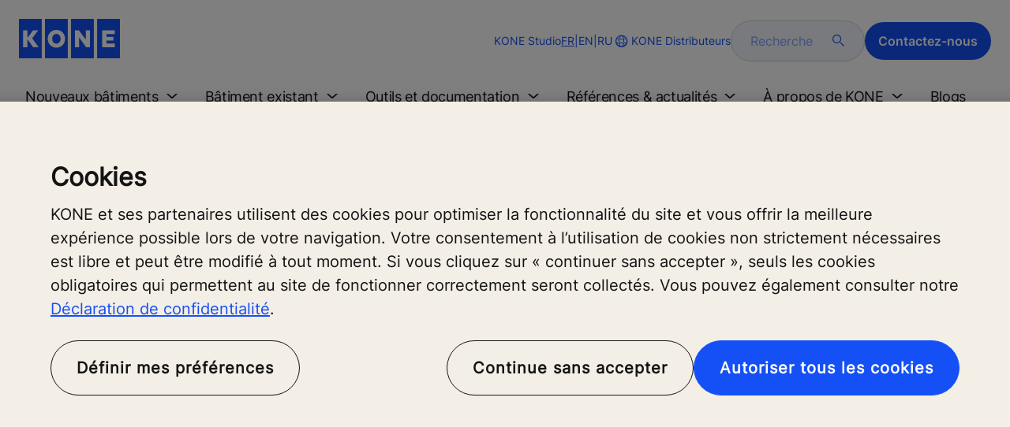

--- FILE ---
content_type: text/html; charset=utf-8
request_url: https://distributors.kone.com/fr/new-buildings/lift-elevator/?expandMenu=true
body_size: 19902
content:
<!DOCTYPE html>

<html lang="fr" dir="ltr">
<head>
    <meta charset="utf-8">
    <meta http-equiv="X-UA-Compatible" content="IE=edge">
    <meta name="HandheldFriendly" content="True">
    <meta name="MobileOptimized" content="320">
    <meta name="viewport" content="width=device-width, initial-scale=1.0">
    

    <meta name="pagetcmid" content="tcm:131-31469-64" />
        <meta name="description" content="Découvrez les ascenseurs KONE DX : intelligents, écologiques et adaptés aux bâtiments neufs. Optimisez votre mobilité avec KONE ascenseur maintenant! " />
        <meta name="keywords" content="" />
        <meta class="SwifType" data-type="string" name="title" content="" />
            <meta name="robots" content="INDEX,FOLLOW" />
        <link rel="canonical" href="https://distributors.kone.com/fr/new-buildings/lift-elevator/" />
        <meta property="og:title" content="Ascenseurs KONE | KONE DX" />
        <meta property="og:type" content="website" />
        <meta property="og:url" content="https://distributors.kone.com/fr/new-buildings/lift-elevator/" />
        <meta property="og:image" content="https://distributors.kone.com/Content/images/Kone-og.png" />
        <meta property="og:description" content="Découvrez les ascenseurs KONE DX : intelligents, écologiques et adaptés aux bâtiments neufs. Optimisez votre mobilité avec KONE ascenseur maintenant! " />
        <meta property="og:site_name" content="KONE Distributeurs" />
        <meta name="twitter:card" content="summary">
        <meta name="twitter:site" content="konecorporation">
        <meta name="twitter:title" content="Ascenseurs KONE | KONE DX">
        <meta name="twitter:description" content="Découvrez les ascenseurs KONE DX : intelligents, écologiques et adaptés aux bâtiments neufs. Optimisez votre mobilité avec KONE ascenseur maintenant! ">
        <meta name="twitter:creator" content="konecorporation">
        <meta name="twitter:image" content="https://distributors.kone.com/Content/images/og_image_twiter.png">
    
<script>
    var digitalData = {
        page : {
            pageInfo : {
  "pageID": "31469",
  "pageType": "Generic Page",
  "windowTitle": "Ascenseurs KONE | KONE DX- KONE Distributeurs",
  "pageDescription": "Découvrez les ascenseurs KONE DX : intelligents, écologiques et adaptés aux bâtiments neufs. Optimisez votre mobilité avec KONE ascenseur maintenant! ",
  "indexOptions": "INDEX",
  "followLinksOptions": "FOLLOW"
}
            }
    };
    
</script>

    <link href="/fonts/KONE-Icon-Font-new.woff2" type="font/woff2">
    <link href="/fonts/KONE_Information.woff2" rel="preload" type="font/woff2" as="font" crossorigin="anonymous">
    <link href="/fonts/Inter-Regular.ttf" rel="preload" type="font/ttf" as="font" crossorigin="anonymous">
    <link href="/fonts/Inter-SemiBold.ttf" rel="preload" type="font/ttf" as="font" crossorigin="anonymous">
    
    <script src="/Scripts/jquery.min.js?t=20251212" defer></script>

    
        
    <script src="/Scripts/vendor/pannellum.js?t=20251212" defer></script>
            
    <script src="/bundles/seo?v=20260123" defer></script>


    
    <script src="/Scripts/kone-bundle.min.js?t=20251212" defer></script>

    <link href="/Content/kone-icons.css?t=20251212" rel='stylesheet'>
    <noscript><link rel="stylesheet" href="/Content/kone-icons.css?t=20251212"></noscript>
    <script>
        (function () {
            var meta = document.createElement('meta');
            meta.className = 'sr-only';
            document.head.appendChild(meta);
            var value = window.getComputedStyle(meta).getPropertyValue('width');
            document.head.removeChild(meta);
            return true;
        }());
    </script>
    <script>function cdnFallback(img) { img.onerror = null; var s = ''; img.src = img.src.replace(s, s.slice(-1) === '/' ? '/' : ''); }</script>
    <title>Ascenseurs KONE | KONE DX - KONE Distributeurs </title>

<!-- No valid script specified for chat -->
    <style type="text/css">
        html, body, div, header, footer, main, section, nav, h1, h2, h3, h4, h5, h6, img, svg, p, a, hr, span, ol, ul, li, form, input, label {
            margin: 0;
            padding: 0;
            border: none;
            font-size: 100%;
            vertical-align: baseline
        }

        *, *::before, *::after {
            box-sizing: border-box
        }

        svg:not(:root) {
            overflow: hidden
        }

        input {
            border-radius: 0
        }

            input::placeholder {
                opacity: .5
            }

        .loader {
            display: none
        }

        @font-face {
            font-family: KONE;
            src: url("/fonts/KONE_Information.woff2") format("woff2");
            font-weight: normal;
            font-style: normal;
            font-display: swap
        }

        @font-face {
            font-family: INTER;
            src: url("/fonts/Inter-Regular.ttf") format("truetype");
            font-weight: normal;
            font-style: normal;
            font-display: swap
        }

        @font-face {
            font-family: INTERSEMIBOLD;
            src: url("/fonts/Inter-SemiBold.ttf") format("truetype");
            font-weight: normal;
            font-style: normal;
            font-display: swap
        }

        :root {
            --light-primary-white: #FFFFFF;
            --light-primary-black: #141414;
            --light-primary-kone-blue: #1450F5;
            --light-secondary-sand: #F3EEE6;
            --light-secondary-yellow: #FFE141;
            --light-secondary-light-blue: #D2F5FF;
            --light-secondary-pink: #FFCDD7;
            --light-secondary-green: #AAE1C8;
            --light-accent-accent-red: #FF5F28;
            --light-accent-accent-orange: #FFA023;
            --light-accent-accent-green: #1ED273;
            --light-accent-destructive-text: #F51414;
            --light-grayscale-100-text: var(--light-primary-black);
            --light-grayscale-150-hover: #4F4F4F;
            --light-grayscale-200-inactive: #727272;
            --light-grayscale-300-disabled: #959595;
            --light-grayscale-400-border: #D0D0D0;
            --light-grayscale-500: #E7E7E7;
            --light-grayscale-600-bg-tertiary: #F1F1F1;
            --light-grayscale-700-bg-secondary: #F8F8F8;
            --light-grayscale-800-bg-primary: var(--light-primary-white);
            --light-color-background-bg-blue: #F3F6FE;
            --light-color-background-bg-green: #E8FBF1;
            --light-color-background-bg-orange: #FFF6E9;
            --light-color-background-bg-red: #FFEFE9;
            --light-blue-d-80: #142041;
            --light-blue-d-60: #142C6E;
            --light-blue-d-40: #14389B;
            --light-blue-d-20: #1444C8;
            --light-blue-l-20: #4373F7;
            --light-blue-l-40: #7296F9;
            --light-blue-l-60: #A1B9FB;
            --light-blue-l-80: #D0DCFD;
            --light-blue-l-90: #E7EDFE;
            --light-green-d-80: #10351A;
            --light-green-d-60: #0C5621;
            --light-green-d-40: #087827;
            --light-green-d-20: #18A85C;
            --light-green-l-20: #4BDB8F;
            --light-green-l-40: #78E4AB;
            --light-green-l-60: #A5EDC7;
            --light-green-l-80: #D2F6E3;
            --light-orange-d-80: #433017;
            --light-orange-d-60: #724C1A;
            --light-orange-d-40: #A1681D;
            --light-orange-d-20: #D08420;
            --light-orange-l-20: #FFB34F;
            --light-orange-l-40: #FFC67B;
            --light-orange-l-60: #FFD9A7;
            --light-orange-l-80: #FFECD3;
            --light-red-d-80: #432318;
            --light-red-d-60: #72321C;
            --light-red-d-40: #A14120;
            --light-red-d-20: #D05024;
            --light-red-l-20: #FF7F53;
            --light-red-l-40: #FF9F7E;
            --light-red-l-60: #FFBFA9;
            --light-red-l-80: #FFDFD4
        }

        html {
            font-size: 1rem;
            scroll-behavior: smooth;
            scroll-padding-top: var(--scroll-padding, 50px)
        }

        body {
            position: relative;
            background-color: var(--light-primary-white);
            color: var(--light-primary-black);
            font-family: INTER,Arial,"Helvetica Neue",Helvetica,sans-serif;
            font-size: 1rem;
            line-height: 1.5;
            overflow-x: hidden
        }

            body:before {
                z-index: 5000;
                position: fixed;
                width: 100%;
                padding: .625rem 0;
                bottom: 0
            }

        a[name] {
            display: none
        }

        .sr-only {
            position: absolute;
            width: 1px;
            height: 1px;
            padding: 0;
            margin: -1px;
            overflow: hidden;
            clip: rect(0, 0, 0, 0);
            border: 0
        }

        .hidden {
            display: none
        }

        .scroll-menu {
            overflow-y: scroll;
            max-height: 125px
        }

        body:before {
            content: "handheld";
            display: none
        }

        .screen {
            display: none
        }

        .handheld {
            display: flex
        }

        @media(min-width: 800px),print {
            body:before {
                content: "medium-screen";
                display: none
            }

            .screen {
                display: flex
            }

            .handheld {
                display: none
            }
        }

        @media(min-width: 1200px),print {
            body:before {
                content: "wide-screen";
                display: none
            }

            .screen {
                display: flex
            }

            .medium-screen {
                display: flex
            }

            .handheld {
                display: none
            }
        }

        @media(min-width: 1400px),print {
            body:before {
                content: "large-screen";
                display: none
            }
        }

        @media(min-width: 1600px),print {
            body:before {
                content: "extra-large-screen";
                display: none
            }
        }

        .bg-sand {
            background-color: var(--light-secondary-sand)
        }

        .bg-lightblue {
            background-color: var(--light-color-background-bg-blue)
        }

        .bg-pink {
            background-color: var(--light-primary-white)
        }

        .bg-green {
            background-color: var(--light-secondary-green)
        }

        .bg-white {
            background-color: var(--light-primary-white)
        }

        .bg-koneblue {
            background-color: var(--light-primary-kone-blue)
        }

        a {
            color: var(--light-primary-kone-blue);
            text-decoration: underline;
            text-underline-offset: .25em;
            display: inline-block
        }

            a:hover {
                color: var(--light-blue-d-20);
                text-decoration: underline
            }

        p {
            margin-top: 0
        }

            p:empty {
                display: none
            }

        h6, .h6, h5, .h5, h4, .h4, h3, .h3, h2, .h2, h1, .h1 {
            margin-top: 0;
            font-weight: 400;
            letter-spacing: -0.02em
        }

        h1, .h1 {
            font-size: 2.5rem;
            line-height: 3rem
        }

        @media(min-width: 480px),print {
            h1, .h1 {
                font-size: clamp(2.5rem, 2.5vw + 1.75rem, 3rem);
                line-height: clamp(3rem, 2.5vw + 2.25rem, 3.5rem)
            }
        }

        @media(min-width: 800px),print {
            h1, .h1 {
                font-size: clamp(3rem, 2.5vw + 1.75rem, 3.625rem);
                line-height: clamp(3.5rem, 2.5vw + 2.75rem, 4rem)
            }
        }

        @media(min-width: 1200px),print {
            h1, .h1 {
                font-size: 3.625rem;
                line-height: 4rem
            }
        }

        h2, .h2 {
            font-size: 2rem;
            line-height: 2.5rem
        }

        @media(min-width: 480px),print {
            h2, .h2 {
                font-size: clamp(2rem, 2.5vw + 1.25rem, 2.5rem);
                line-height: clamp(2.5rem, 2.5vw + 1.75rem, 3rem)
            }
        }

        @media(min-width: 800px),print {
            h2, .h2 {
                font-size: clamp(2.5rem, 2vw + 1.5rem, 3rem);
                line-height: clamp(3rem, 2.5vw + 2.25rem, 3.5rem)
            }
        }

        @media(min-width: 1200px),print {
            h2, .h2 {
                font-size: 3rem;
                line-height: 3.5rem
            }
        }

        h3, .h3 {
            font-size: 1.75rem;
            line-height: 2.5rem
        }

        @media(min-width: 480px),print {
            h3, .h3 {
                font-size: clamp(1.75rem, 1.25vw + 1.375rem, 2rem);
                line-height: clamp(2.5rem, 0vw + 2.5rem, 2.5rem)
            }
        }

        @media(min-width: 800px),print {
            h3, .h3 {
                font-size: clamp(2rem, 2vw + 1rem, 2.5rem);
                line-height: clamp(2.5rem, 2.5vw + 1.75rem, 3rem)
            }
        }

        @media(min-width: 1200px),print {
            h3, .h3 {
                font-size: 2.5rem;
                line-height: 3rem
            }
        }

        h4, .h4 {
            font-size: 1.5rem;
            line-height: 2rem
        }

        @media(min-width: 480px),print {
            h4, .h4 {
                font-size: clamp(1.5rem, 1.25vw + 1.125rem, 1.75rem);
                line-height: clamp(2rem, 2.5vw + 1.25rem, 2.5rem)
            }
        }

        @media(min-width: 800px),print {
            h4, .h4 {
                font-size: clamp(1.75rem, 1vw + 1.25rem, 2rem);
                line-height: clamp(2.5rem, 0vw + 2.5rem, 2.5rem)
            }
        }

        @media(min-width: 1200px),print {
            h4, .h4 {
                font-size: 2rem;
                line-height: 2.5rem
            }
        }

        h5, .h5 {
            font-size: 1.25rem;
            line-height: 2rem
        }

        @media(min-width: 480px),print {
            h5, .h5 {
                font-size: clamp(1.25rem, 1.25vw + 0.875rem, 1.5rem);
                line-height: clamp(2rem, 0vw + 2rem, 2rem)
            }
        }

        @media(min-width: 800px),print {
            h5, .h5 {
                font-size: clamp(1.5rem, 1vw + 1rem, 1.75rem);
                line-height: clamp(2rem, 2.5vw + 1.25rem, 2.5rem)
            }
        }

        @media(min-width: 1200px),print {
            h5, .h5 {
                font-size: 1.75rem;
                line-height: 2.5rem
            }
        }

        h6, .h6 {
            font-size: 1.125rem;
            line-height: 1.5rem
        }

        @media(min-width: 480px),print {
            h6, .h6 {
                font-size: clamp(1.125rem, 0.625vw + 0.9375rem, 1.25rem);
                line-height: clamp(1.5rem, 2.5vw + 0.75rem, 2rem)
            }
        }

        @media(min-width: 800px),print {
            h6, .h6 {
                font-size: clamp(1.25rem, 1vw + 0.75rem, 1.5rem);
                line-height: clamp(2rem, 0vw + 2rem, 2rem)
            }
        }

        @media(min-width: 1200px),print {
            h6, .h6 {
                font-size: 1.5rem;
                line-height: 2rem
            }
        }

        .display-text {
            font-size: 4rem
        }

        @media(min-width: 800px),print {
            .display-text {
                font-size: 4.5rem
            }
        }

        .kone-header-navigation .bilingual a {
            font-size: 1.125rem;
            line-height: 1.5rem;
            font-family: INTERSEMIBOLD,sans-serif;
            letter-spacing: normal
        }

        .rtf .subtitle {
            font-family: KONE,sans-serif;
            font-size: 1rem;
            line-height: 1.5rem;
            letter-spacing: .05em;
            text-transform: uppercase
        }

        .rtf .actions a:not(.btn), .rtf .details .table-container table thead tr th, .rtf .details .table-container table thead tr td, .rtf .details .table-container table td, .rtf .details .table-container table th, .rtf .details .table-container > *, .rtf .details {
            font-size: 1rem;
            line-height: 1.5rem;
            letter-spacing: normal
        }

        .rtf .footer {
            font-size: 0.875rem;
            line-height: 1.5rem;
            letter-spacing: normal
        }

        ol, ul {
            list-style: none;
            padding-left: 1.5rem
        }

        ol, ul {
            margin-top: 0
        }

            ol ol, ul ul, ol ul, ul ol {
                margin-bottom: 0
            }

        blockquote {
            margin: 0 0 1rem
        }

        b, strong {
            font-weight: 600
        }

        sub, sup {
            position: relative;
            line-height: 0;
            vertical-align: baseline
        }

        sub {
            bottom: -0.25em
        }

        sup {
            top: -0.5em
        }

        figure {
            margin: 0 0 1rem
        }

        img, svg {
            vertical-align: middle
        }

        img {
            max-width: 100%;
            height: auto;
            display: block
        }

        button {
            border-radius: 0;
            background-color: rgba(0,0,0,0)
        }

            button:focus:not(:focus-visible) {
                outline: 0
            }

        [role=button] {
            cursor: pointer
        }

        button, [type=button], [type=reset], [type=submit] {
            -webkit-appearance: button
        }

            button:not(:disabled), [type=button]:not(:disabled), [type=reset]:not(:disabled), [type=submit]:not(:disabled) {
                cursor: pointer
            }

        ::-moz-focus-inner {
            padding: 0;
            border-style: none
        }

        [hidden] {
            display: none !important
        }

        .media {
            margin-bottom: 2rem
        }

        .rtf .subtitle {
            margin-bottom: .75rem;
            color: var(--light-primary-kone-blue);
            text-transform: uppercase;
            font-family: KONE,sans-serif
        }

        .rtf h3, .rtf h4, .rtf h5, .rtf h6 {
            margin-bottom: .5rem
        }

        .rtf .details {
            margin-bottom: 1.5rem
        }

            .rtf .details > *:not(:last-child) {
                margin-bottom: 1.2em
            }

            .rtf .details ul {
                list-style: disc
            }

            .rtf .details ol {
                list-style: decimal
            }

            .rtf .details .table-container > *:not(table):not(:last-child) {
                margin-bottom: 1rem
            }

            .rtf .details .table-container ul {
                list-style: disc
            }

            .rtf .details .table-container ol {
                list-style: decimal
            }

            .rtf .details .table-container table {
                border-collapse: collapse;
                width: 100%;
                background-color: var(--light-primary-white);
                text-align: left;
                border-top: 1px solid #000
            }

                .rtf .details .table-container table th {
                    position: relative;
                    font-weight: bold
                }

                .rtf .details .table-container table td {
                    position: relative
                }

                .rtf .details .table-container table thead tr th, .rtf .details .table-container table thead tr td {
                    vertical-align: top
                }

                .rtf .details .table-container table thead tr th, .rtf .details .table-container table thead tr td, .rtf .details .table-container table tbody tr th, .rtf .details .table-container table tbody tr td, .rtf .details .table-container table tfoot tr td, .rtf .details .table-container table tfoot tr th {
                    border-right: 1px solid #000;
                    border-bottom: 1px solid #000;
                    background-clip: padding-box
                }

                .rtf .details .table-container table thead tr th, .rtf .details .table-container table thead tr td, .rtf .details .table-container table tbody tr th, .rtf .details .table-container table tfoot tr th {
                    font-family: INTERSEMIBOLD,sans-serif
                }

                .rtf .details .table-container table thead tr {
                    border-collapse: separate
                }

                    .rtf .details .table-container table thead tr th, .rtf .details .table-container table thead tr td {
                        padding: .75rem 1.5rem;
                        text-align: left
                    }

                        .rtf .details .table-container table thead tr th:focus, .rtf .details .table-container table thead tr td:focus {
                            outline: none
                        }

                        .rtf .details .table-container table thead tr th:first-child, .rtf .details .table-container table thead tr td:first-child {
                            border-right: none;
                            z-index: 10
                        }

                            .rtf .details .table-container table thead tr th:first-child::after, .rtf .details .table-container table thead tr td:first-child::after {
                                position: absolute;
                                content: "";
                                top: 0;
                                right: 0;
                                width: 1px;
                                height: 100%;
                                display: block;
                                background: #000
                            }

                            .rtf .details .table-container table thead tr th:first-child::before, .rtf .details .table-container table thead tr td:first-child::before {
                                position: absolute;
                                content: "";
                                top: 0;
                                left: 0;
                                width: 1px;
                                height: 100%;
                                display: block;
                                background: #000
                            }

                .rtf .details .table-container table tbody tr td, .rtf .details .table-container table tbody tr th, .rtf .details .table-container table tfoot tr td, .rtf .details .table-container table tfoot tr th {
                    padding: .75rem 1.5rem
                }

                    .rtf .details .table-container table tbody tr td:first-child, .rtf .details .table-container table tbody tr th:first-child, .rtf .details .table-container table tfoot tr td:first-child, .rtf .details .table-container table tfoot tr th:first-child {
                        border-right: none;
                        z-index: 10;
                        font-family: INTERSEMIBOLD,sans-serif
                    }

                        .rtf .details .table-container table tbody tr td:first-child::after, .rtf .details .table-container table tbody tr th:first-child::after, .rtf .details .table-container table tfoot tr td:first-child::after, .rtf .details .table-container table tfoot tr th:first-child::after {
                            position: absolute;
                            content: "";
                            top: 0;
                            right: 0;
                            width: 1px;
                            height: 100%;
                            display: block;
                            background: #000
                        }

                        .rtf .details .table-container table tbody tr td:first-child::before, .rtf .details .table-container table tbody tr th:first-child::before, .rtf .details .table-container table tfoot tr td:first-child::before, .rtf .details .table-container table tfoot tr th:first-child::before {
                            position: absolute;
                            content: "";
                            top: 0;
                            left: 0;
                            width: 1px;
                            height: 100%;
                            display: block;
                            background: #000
                        }

                .rtf .details .table-container table tbody tr:hover.row-has-link, .rtf .details .table-container table tfoot tr:hover.row-has-link {
                    cursor: pointer
                }

                .rtf .details .table-container table.downloadtable {
                    border-top: 1px solid #000;
                    border-left: 1px solid #000
                }

                    .rtf .details .table-container table.downloadtable thead tr th, .rtf .details .table-container table.downloadtable thead tr td, .rtf .details .table-container table.downloadtable tbody tr th, .rtf .details .table-container table.downloadtable tbody tr td, .rtf .details .table-container table.downloadtable tfoot tr td, .rtf .details .table-container table.downloadtable tfoot tr th {
                        border-bottom: 1px solid #000;
                        border-right: 1px solid #000
                    }

                        .rtf .details .table-container table.downloadtable thead tr th:first-child::after, .rtf .details .table-container table.downloadtable thead tr th:first-child::before, .rtf .details .table-container table.downloadtable thead tr td:first-child::after, .rtf .details .table-container table.downloadtable thead tr td:first-child::before {
                            display: none
                        }

                        .rtf .details .table-container table.downloadtable tbody tr td:first-child::after, .rtf .details .table-container table.downloadtable tbody tr td:first-child::before, .rtf .details .table-container table.downloadtable tbody tr th:first-child::after, .rtf .details .table-container table.downloadtable tbody tr th:first-child::before, .rtf .details .table-container table.downloadtable tfoot tr td:first-child::after, .rtf .details .table-container table.downloadtable tfoot tr td:first-child::before, .rtf .details .table-container table.downloadtable tfoot tr th:first-child::after, .rtf .details .table-container table.downloadtable tfoot tr th:first-child::before {
                            display: none
                        }

                .rtf .details .table-container table.tablesorter .tablesorter-header {
                    cursor: pointer
                }

                    .rtf .details .table-container table.tablesorter .tablesorter-header > .tablesorter-header-inner {
                        padding-right: 2rem;
                        position: relative
                    }

                        .rtf .details .table-container table.tablesorter .tablesorter-header > .tablesorter-header-inner::after {
                            position: absolute;
                            font-family: KONE-Icon-Font;
                            font-size: 1rem;
                            right: 0;
                            top: 3px
                        }

                    .rtf .details .table-container table.tablesorter .tablesorter-header.tablesorter-headerUnSorted > .tablesorter-header-inner::after {
                        -webkit-transform: rotate(90deg);
                        -moz-transform: rotate(90deg);
                        -o-transform: rotate(90deg);
                        transform: rotate(90deg);
                        content: ""
                    }

                    .rtf .details .table-container table.tablesorter .tablesorter-header.tablesorter-headerAsc > div::after {
                        content: ""
                    }

                    .rtf .details .table-container table.tablesorter .tablesorter-header.tablesorter-headerDesc > div::after {
                        content: ""
                    }

        @media(min-width: 800px),print {
            .rtf .details .table-container table tbody tr td:first-child, .rtf .details .table-container table tfoot tr td:first-child {
                font-family: INTER,Arial,"Helvetica Neue",Helvetica,sans-serif
            }
        }

        .rtf .actions {
            display: flex;
            flex-direction: column;
            row-gap: 1.5rem;
            margin-bottom: 1.5rem
        }

            .rtf .actions * {
                align-self: flex-start
            }

        .rtf > *:last-child {
            margin-bottom: 0 !important
        }

        @media(min-width: 800px),print {
            .rtf h3, .rtf h4, .rtf h5, .rtf h6 {
                margin-bottom: 1rem
            }
        }

        .lazyload, .lazyloading {
            opacity: 0
        }

        .lazyloaded {
            opacity: 1;
            transition: opacity 300ms
        }

        .entireEleClickable h3 a, .entireEleClickable h4 a, .entireEleClickable h5 a {
            text-decoration: none;
            color: var(--light-primary-black)
        }

        .entireEleClickable:has(h3 a[href]), .entireEleClickable:has(h4 a[href]), .entireEleClickable:has(h5 a[href]) {
            cursor: pointer
        }

            .entireEleClickable:has(h3 a[href]):hover h3 a[href], .entireEleClickable:has(h3 a[href]):hover h4 a[href], .entireEleClickable:has(h3 a[href]):hover h5 a[href], .entireEleClickable:has(h4 a[href]):hover h3 a[href], .entireEleClickable:has(h4 a[href]):hover h4 a[href], .entireEleClickable:has(h4 a[href]):hover h5 a[href], .entireEleClickable:has(h5 a[href]):hover h3 a[href], .entireEleClickable:has(h5 a[href]):hover h4 a[href], .entireEleClickable:has(h5 a[href]):hover h5 a[href] {
                text-decoration: underline
            }

        .kone-header {
            z-index: 1100;
            position: relative
        }

            .kone-header a {
                text-decoration: none
            }

            .kone-header ul {
                padding: 0;
                margin: 0
            }

                .kone-header ul ul {
                    padding: 0;
                    margin: 0
                }

        .kone-header-navigation {
            width: 100%;
            display: block;
            background-color: var(--light-primary-white)
        }

            .kone-header-navigation.fixed-nav {
                position: fixed;
                top: 0;
                left: 0;
                right: 0
            }

        .kone-header-navigation__sticklylinks {
            display: none
        }

        .kone-header-navigation__header.fixed {
            position: fixed;
            z-index: 10;
            width: 100%;
            background-color: var(--light-primary-white);
            left: 0
        }

        .kone-header-navigation__header .pagename {
            color: var(--light-primary-kone-blue);
            text-align: center;
            text-transform: uppercase;
            font-size: .625rem;
            line-height: .75rem;
            padding: .625rem 0;
            border-bottom: 1px solid #ccc
        }

        .kone-header-navigation__header .header-sections {
            position: relative;
            padding: 1rem 0;
            width: 100%;
            color: var(--light-primary-kone-blue);
            border-bottom: 1px solid #ccc
        }

            .kone-header-navigation__header .header-sections .container {
                display: flex;
                align-items: center;
                column-gap: .5rem;
                justify-content: space-between
            }

            .kone-header-navigation__header .header-sections .header-logo img {
                width: 6.125rem
            }

            .kone-header-navigation__header .header-sections .header-controls {
                display: flex;
                flex-direction: column;
                flex: 1 1 50%;
                max-width: 85%;
                align-items: flex-end;
                row-gap: 1rem
            }

                .kone-header-navigation__header .header-sections .header-controls .others-details {
                    display: none
                }

                .kone-header-navigation__header .header-sections .header-controls .controls-details {
                    display: flex;
                    column-gap: .5rem
                }

                    .kone-header-navigation__header .header-sections .header-controls .controls-details .contactus, .kone-header-navigation__header .header-sections .header-controls .controls-details .website-search {
                        display: none
                    }

                    .kone-header-navigation__header .header-sections .header-controls .controls-details .language-selector.desktop {
                        display: none
                    }

                    .kone-header-navigation__header .header-sections .header-controls .controls-details .language-selector .network {
                        display: flex;
                        align-items: center;
                        text-align: left;
                        margin-left: auto;
                        flex-direction: row-reverse
                    }

                        .kone-header-navigation__header .header-sections .header-controls .controls-details .language-selector .network span:last-child {
                            font-size: .75rem;
                            line-height: .75rem
                        }

                        .kone-header-navigation__header .header-sections .header-controls .controls-details .language-selector .network span:first-child, .kone-header-navigation__header .header-sections .header-controls .controls-details .language-selector .network span:only-child {
                            font-size: 1.5rem;
                            line-height: 1.5rem
                        }

                    .kone-header-navigation__header .header-sections .header-controls .controls-details .hamberger-menu .navicon {
                        display: inline-block;
                        padding: 0
                    }

                        .kone-header-navigation__header .header-sections .header-controls .controls-details .hamberger-menu .navicon:before {
                            font-family: KONE-Icon-Font;
                            font-size: 1.7rem;
                            line-height: 1.7rem;
                            color: var(--light-primary-kone-blue)
                        }

                        .kone-header-navigation__header .header-sections .header-controls .controls-details .hamberger-menu .navicon:hover, .kone-header-navigation__header .header-sections .header-controls .controls-details .hamberger-menu .navicon:focus {
                            text-decoration: none
                        }

                        .kone-header-navigation__header .header-sections .header-controls .controls-details .hamberger-menu .navicon.collapsed:before {
                            content: ""
                        }

                        .kone-header-navigation__header .header-sections .header-controls .controls-details .hamberger-menu .navicon.expanded:before {
                            content: ""
                        }

        .kone-header-navigation .bilingual {
            display: flex;
            flex-wrap: wrap;
            row-gap: .75rem;
            margin: .75rem;
            padding: .5rem;
            justify-content: space-between;
            background-color: var(--light-color-background-bg-blue);
            border-radius: 1.25rem;
            border: 1px solid var(--light-grayscale-600-bg-tertiary)
        }

            .kone-header-navigation .bilingual a {
                color: var(--light-primary-black);
                align-self: center;
                padding: .75rem 1.25rem;
                flex: 1 1 auto;
                text-align: center
            }

                .kone-header-navigation .bilingual a.active-language {
                    background-color: var(--light-primary-kone-blue);
                    color: var(--light-primary-white);
                    pointer-events: none;
                    cursor: not-allowed;
                    border-radius: 50rem
                }

        .kone-header-navigation .mobile-ribbon-footer {
            position: fixed;
            padding-top: 1.5rem;
            padding-bottom: 1.5rem;
            bottom: 0;
            left: 0;
            right: 0;
            width: 100%;
            background-color: var(--light-primary-kone-blue);
            z-index: 1000;
            box-shadow: 0px -30px 30px 10px hsla(0,0%,100%,.8)
        }

            .kone-header-navigation .mobile-ribbon-footer ul {
                display: flex;
                width: 100%;
                justify-content: space-evenly;
                align-items: center;
                height: 100%;
                background-color: rgba(0,0,0,0)
            }

                .kone-header-navigation .mobile-ribbon-footer ul li a {
                    color: var(--light-primary-white);
                    border: none;
                    font-size: 1.5rem;
                    line-height: 1.5rem
                }

                    .kone-header-navigation .mobile-ribbon-footer ul li a span {
                        font-size: 2rem;
                        line-height: 2rem
                    }

        .kone-header-navigation .search-popup {
            position: fixed;
            top: 0;
            bottom: 0;
            right: 0;
            left: 0;
            background-color: var(--light-primary-white);
            z-index: 1000;
            display: none
        }

        .kone-header-navigation .search-popup__close {
            position: absolute;
            top: 1rem;
            right: 1rem;
            color: var(--light-primary-kone-blue);
            cursor: pointer
        }

            .kone-header-navigation .search-popup__close span {
                font-size: 1.5rem
            }

        .kone-header-navigation .search-popup .search-form-mobile {
            position: relative;
            top: 50%;
            transform: translateY(-50%)
        }

        .kone-header-navigation .search-popup form {
            margin-left: 1.25rem;
            margin-right: 1.25rem;
            display: flex;
            column-gap: .625rem;
            z-index: 1000
        }

            .kone-header-navigation .search-popup form .search-input {
                display: flex;
                width: 100%
            }

                .kone-header-navigation .search-popup form .search-input input[type=search] {
                    font-family: INTER,Arial,"Helvetica Neue",Helvetica,sans-serif;
                    font-size: 1rem;
                    background-color: var(--light-color-background-bg-blue);
                    border-radius: 50rem;
                    border: 1px solid var(--light-grayscale-400-border);
                    color: var(--light-primary-kone-blue);
                    padding: .625rem 1rem;
                    background-image: none;
                    -webkit-appearance: textfield;
                    box-sizing: content-box;
                    height: 1.75rem;
                    width: 100%;
                    -webkit-box-sizing: content-box;
                    -webkit-transition: all .5s;
                    -moz-transition: all .5s;
                    transition: all .5s
                }

                    .kone-header-navigation .search-popup form .search-input input[type=search]:focus {
                        border: 2px solid var(--light-primary-kone-blue)
                    }

                    .kone-header-navigation .search-popup form .search-input input[type=search]::-webkit-input-placeholder {
                        color: var(--light-primary-kone-blue)
                    }

                    .kone-header-navigation .search-popup form .search-input input[type=search]:-moz-placeholder {
                        color: var(--light-primary-kone-blue);
                        opacity: 1
                    }

                    .kone-header-navigation .search-popup form .search-input input[type=search]::-moz-placeholder {
                        color: var(--light-primary-kone-blue);
                        opacity: 1
                    }

                    .kone-header-navigation .search-popup form .search-input input[type=search]:-ms-input-placeholder {
                        color: var(--light-primary-kone-blue)
                    }

            .kone-header-navigation .search-popup form button {
                color: var(--light-primary-kone-blue);
                padding: 0
            }

                .kone-header-navigation .search-popup form button span {
                    display: inline-block;
                    font-size: 1.75rem;
                    transform: rotate(270deg)
                }

        .kone-header-navigation .search-popup .elastic-suggestions {
            position: absolute;
            z-index: 500;
            background-color: var(--light-primary-white);
            border-radius: 20px;
            box-shadow: 0px 4px 8px 0px rgba(20,20,20,.15);
            margin-left: 1.25rem;
            margin-top: .75rem;
            padding: .75rem;
            display: none
        }

            .kone-header-navigation .search-popup .elastic-suggestions .suggestion-item {
                padding: .5rem .5rem;
                color: var(--light-primary-black)
            }

                .kone-header-navigation .search-popup .elastic-suggestions .suggestion-item:hover {
                    background-color: var(--light-color-background-bg-blue);
                    cursor: pointer;
                    border-radius: 12px
                }

        .kone-header .navigation .target-group-avatar-container.tooltip-container.active .tooltip {
            font-size: 12px;
            top: 1px;
            line-height: 1.4;
            min-height: 27px;
            right: 34px
        }

            .kone-header .navigation .target-group-avatar-container.tooltip-container.active .tooltip::after {
                right: -13px;
                top: 0;
                border-left-width: 13px;
                border-top-width: 13px;
                border-bottom-width: 13px
            }

        @media(max-width: 1024px) {
            .kone-header .navigation .logo .target-group-avatar-container {
                display: block;
                height: 30px;
                width: 30px;
                position: absolute;
                right: 75px;
                top: 10px
            }

                .kone-header .navigation .logo .target-group-avatar-container .target-group-avatar {
                    border-radius: 15px;
                    display: block;
                    height: 30px;
                    width: 30px
                }

                .kone-header .navigation .logo .target-group-avatar-container .target-group-change {
                    display: block;
                    font-size: 14px;
                    height: 18px;
                    width: 18px;
                    opacity: 1;
                    padding-right: 0;
                    right: -11px
                }

                    .kone-header .navigation .logo .target-group-avatar-container .target-group-change .icon-edit {
                        position: relative;
                        top: -6px
                    }
        }
    </style>
    <link rel="preload" href="/Content/kone-styles-ltr-mobile.css?t=20251212" as="style">
    <link rel="stylesheet" href="/Content/kone-styles-ltr-mobile.css?t=20251212" media="screen and (min-width: 360px)">
    <link rel="preload" href="/Content/kone-styles-ltr-tablet.css?t=20251212" as="style">
    <link rel="stylesheet" href="/Content/kone-styles-ltr-tablet.css?t=20251212" media="screen and (min-width: 800px)" />
    <link rel="preload" href="/Content/kone-styles-ltr-desktop.css?t=20251212" as="style">
    <link rel="stylesheet" href="/Content/kone-styles-ltr-desktop.css?t=20251212" media="screen and (min-width: 1200px)" />
    <link rel="stylesheet" href="/Content/kone-print.css?t=20251212" media="print" />
    <link rel="shortcut icon" type="image/x-icon" href="/Content/images/KONE-favicon.ico" />

    <script src="/Scripts/adobeDataLayer.js?v=20260123" defer></script>

    <script src="//assets.adobedtm.com/9856e9bd8319/0a450bd91782/launch-2b45bd016ddf.min.js?v=20260123" defer></script>

</head>

<body class="newNavEnabled" data-country-selector-overlay-first-run="false" data-cdn-img="" data-lang="EN" data-formdata=''>
    <div id="bwrapperid" data-originalDomain="https://distributors.kone.com">
        
        <!-- News Banner Disabled due to Expiry Date 31/08/2025 08:03:22-->


<header class="kone-header" data-swiftype-index="false">
    <section class="kone-header-navigation">
        <div class="kone-header-navigation__header">
            <div class="pagename">
                <div class="container">
                    Ascenseurs KONE | KONE DX
                </div>
            </div>
            <div class="header-sections">
                <div class="container">
                    <div class="header-logo">
                        <a href="/fr/">
                                    <img src="/fr/Images/KONE_logo_blue_tcm131-121992.svg?v=2" class="lazyloaded" alt="Img_KONE_New_Brand_Logo_Blue" title="KONE logo" aria-label="Kone logo and link to Home page" width="50" height="20" />
                        </a>
                    </div>
                    <div class="header-controls">
                        <ul class="others-details" aria-label="Additional links and information">
                                        <li class="other-link">
                                            <a href="https://distributors.kone.com/fr/studio/tool/">
                                                KONE Studio
                                            </a>
                                        </li>
                                                            <li class="bilingual-header">
                                    <span class="sr-only">Change Website Language</span>
                                    <a href="#" class="active-language" aria-current="true">FR</a>
                                        <span class="seperator">|</span>
<a href="/en/new-buildings/lift-elevator/">EN</a>                                        <span class="seperator">|</span>
<a href="/ru/new-buildings/lift-elevator/">RU</a>                                </li>
                        </ul>
                        <ul class="controls-details" aria-label="Additional links and information">
                                    <li class="language-selector desktop">
                                        <a aria-label="website country selection" class="network" href="/fr/country-selector.aspx">
<span class="icon-network_ip"></span>                                            <span aria-hidden="true">KONE Distributeurs</span>
                                        </a>
                                    </li>
                                    <li class="language-selector mobile">
                                        <a aria-label="website country selection" class="network" href="/fr/country-selector.aspx">
<span class="icon-network_ip"></span>                                                                                    </a>
                                    </li>
                                                            <li class="website-search">
                                    <form aria-label="Website Search" class="search-form" action="/fr/searchresults.aspx" role="search">
                                        <label>
                                            <span class="sr-only">Recherche</span>
                                            <input type="search" name="search" class="nav-search st-default-search-input" placeholder="Recherche" aria-label="search">
                                        </label>
                                        <button type="submit" aria-label="submit search"><span class="icon-search"></span></button>
                                    </form>
                                </li>
                                                                <li class="contactus">
                                        <a class="btn btn-primary btn-medium" href="/fr/about-us/contact-us/" role="button">
                                            Contactez-nous
                                        </a>
                                    </li>
                            <li class="hamberger-menu">
                                <button class="navicon collapsed" aria-controls="kone-header-navigation" aria-label="Main Menu Toggle" aria-expanded="false"></button>
                            </li>
                        </ul>
                    </div>
                </div>
            </div>
        </div>
            <nav aria-label="Main menu" class="kone-header-navigation__nav" id="kone-header-navigation">
                <div class="container">
                        <div class="bilingual">
                            <a href="#" title="title" class="active-language">FR</a>
<a href="/en/new-buildings/lift-elevator/?expandMenu=true">EN</a><a href="/ru/new-buildings/lift-elevator/?expandMenu=true">RU</a>                        </div>
                    <ul aria-label="Site menu">
                        
        <li class="navigation-list-item">
            <a role="button" href="/fr/new-buildings/" class="main-menu-item hasChildren" target="_self" data-info="tcm:131-899-4"><span class="text">Nouveaux b&#226;timents</span><span class="arrow"></span></a>
                <div class="sub-menu">
                    <div class="submenu container">
                        <div class="link-info">
                            <div class="link-info-block" data-info="tcm:131-899-4">
                                <p class="link-info-block__title">
                                    <a href="/fr/new-buildings/"> Nouveaux b&#226;timents </a>
                                </p>
                                <p class="link-info-block__text">
                                    <span>
D&#233;couvrez les solutions innovantes KONE pour vos b&#226;timents neufs : ascenseurs, escalators et solutions intelligentes de gestion des flux de personnes.                                    </span>
                                </p>
                            </div>
                                        <div class="link-info-block" data-info="tcm:131-2361-4">
                <p class="link-info-block__path">Nouveaux b&#226;timents &gt; </p>
                <p class="link-info-block__title">Ascenseurs</p>
                <p class="link-info-block__text">
                    <span>
D&#233;couvrez les ascenseurs KONE DX : intelligents, &#233;cologiques et adapt&#233;s aux b&#226;timents neufs. Optimisez votre mobilit&#233; avec KONE ascenseur maintenant!                     </span>
                </p>
            </div>
            <div class="link-info-block" data-info="tcm:131-906-4">
                <p class="link-info-block__path">Nouveaux b&#226;timents &gt; </p>
                <p class="link-info-block__title">Escaliers m&#233;caniques et trottoirs roulants</p>
                <p class="link-info-block__text">
                    <span>
D&#233;couvrez les escaliers roulants et les tapis roulants KONE et assurez une circulation fluide et ininterrompue dans tous vos b&#226;timents.                    </span>
                </p>
            </div>
            <div class="link-info-block" data-info="tcm:131-17516-64">
                <p class="link-info-block__path">Nouveaux b&#226;timents &gt; Escaliers m&#233;caniques et trottoirs roulants &gt; </p>
                <p class="link-info-block__title">TravelMaster 110</p>
                <p class="link-info-block__text">
                    <span>
D&#233;couvrez le KONE TravelMaster™ 110, un escalier m&#233;canique &#233;co-efficient pour centres commerciaux, garantissant un d&#233;placement fluide.                    </span>
                </p>
            </div>
            <div class="link-info-block" data-info="tcm:131-17532-64">
                <p class="link-info-block__path">Nouveaux b&#226;timents &gt; Escaliers m&#233;caniques et trottoirs roulants &gt; </p>
                <p class="link-info-block__title">TravelMaster 115</p>
                <p class="link-info-block__text">
                    <span>
D&#233;couvrez le trottoir roulant TravelMaster™ 115, parfait pour commerces. Optimisez d&#233;placements de visiteurs avec solution fiable et &#233;co-efficace.                    </span>
                </p>
            </div>
            <div class="link-info-block" data-info="tcm:131-17549-64">
                <p class="link-info-block__path">Nouveaux b&#226;timents &gt; Escaliers m&#233;caniques et trottoirs roulants &gt; </p>
                <p class="link-info-block__title">TransitMaster 120</p>
                <p class="link-info-block__text">
                    <span>
Le KONE TransitMaster 120 est un escalier m&#233;canique durable et &#233;co-efficient, optimis&#233; pour les centres de transit. D&#233;couvrez-le d&#232;s maintenant !                    </span>
                </p>
            </div>
            <div class="link-info-block" data-info="tcm:131-17561-64">
                <p class="link-info-block__path">Nouveaux b&#226;timents &gt; Escaliers m&#233;caniques et trottoirs roulants &gt; </p>
                <p class="link-info-block__title">TransitMaster 140</p>
                <p class="link-info-block__text">
                    <span>
D&#233;couvrez le TransitMaster 140, un escalier m&#233;canique con&#231;u pour les environnements de transport public exigeants tels que les a&#233;roports et les stations de m&#233;tro.                    </span>
                </p>
            </div>
            <div class="link-info-block" data-info="tcm:131-17693-64">
                <p class="link-info-block__path">Nouveaux b&#226;timents &gt; Escaliers m&#233;caniques et trottoirs roulants &gt; </p>
                <p class="link-info-block__title">TransitMaster 165</p>
                <p class="link-info-block__text">
                    <span>
D&#233;couvrez le TransitMaster 165 de KONE, une solution innovante des trottoirs roulants horizontaux pour un transport efficace dans les espaces publics.                    </span>
                </p>
            </div>
            <div class="link-info-block" data-info="tcm:131-914-4">
                <p class="link-info-block__path">Nouveaux b&#226;timents &gt; </p>
                <p class="link-info-block__title">Portes de b&#226;timents automatiques</p>
                <p class="link-info-block__text">
                    <span>
Choisissez les portes automatiques adapt&#233;es &#224; vos besoins. Installation de portes automatiques, b&#233;n&#233;ficiez de l&#39;expertise KONE pour chacun de vos projets !                    </span>
                </p>
            </div>
            <div class="link-info-block" data-info="tcm:131-15594-64">
                <p class="link-info-block__path">Nouveaux b&#226;timents &gt; Portes de b&#226;timents automatiques &gt; </p>
                <p class="link-info-block__title">Revolving doors</p>
                <p class="link-info-block__text">
                    <span>
D&#233;couvrez la porte tournante automatique KONE alliant qualit&#233; et durabilit&#233;, optimisant le flux de personnes dans vos b&#226;timents neufs. Contactez-nous!                    </span>
                </p>
            </div>
            <div class="link-info-block" data-info="tcm:131-15596-64">
                <p class="link-info-block__path">Nouveaux b&#226;timents &gt; Portes de b&#226;timents automatiques &gt; </p>
                <p class="link-info-block__title">Portes coulissantes automatiques KONE</p>
                <p class="link-info-block__text">
                    <span>
Explorez les portes automatiques coulissantes KONE qui vous promettent durabilit&#233; &amp; qualit&#233;. Personnalisez-les selon vos besoins! Contactez-nous d&#232;s maintenant!                    </span>
                </p>
            </div>
            <div class="link-info-block" data-info="tcm:131-15597-64">
                <p class="link-info-block__path">Nouveaux b&#226;timents &gt; Portes de b&#226;timents automatiques &gt; </p>
                <p class="link-info-block__title">Portes battantes automatiques</p>
                <p class="link-info-block__text">
                    <span>
D&#233;couvrez les portes automatiques battantes KONE, id&#233;ales pour divers environnements. Performance, s&#233;curit&#233; et technologie avanc&#233;e pour vos projets de b&#226;timent.                    </span>
                </p>
            </div>
            <div class="link-info-block" data-info="tcm:131-15598-64">
                <p class="link-info-block__path">Nouveaux b&#226;timents &gt; Portes de b&#226;timents automatiques &gt; </p>
                <p class="link-info-block__title">Portes herm&#233;tiques</p>
                <p class="link-info-block__text">
                    <span>
D&#233;couvrez les portes herm&#233;tiques KONE, id&#233;ales pour les h&#244;pitaux et laboratoires, offrant isolation phonique et protection contre les radiations.                    </span>
                </p>
            </div>
            <div class="link-info-block" data-info="tcm:131-15599-64">
                <p class="link-info-block__path">Nouveaux b&#226;timents &gt; Portes de b&#226;timents automatiques &gt; </p>
                <p class="link-info-block__title">Portes coulissantes</p>
                <p class="link-info-block__text">
                    <span>
Choisissez la porte coulissante int&#233;rieure adapt&#233;e &#224; vos besoins. B&#233;n&#233;ficiez de l&#39;expertise KONE pour chacun de vos projets sur KONE Distributeurs.                    </span>
                </p>
            </div>
            <div class="link-info-block" data-info="tcm:131-15595-64">
                <p class="link-info-block__path">Nouveaux b&#226;timents &gt; Portes de b&#226;timents automatiques &gt; </p>
                <p class="link-info-block__title">Tourniquets</p>
                <p class="link-info-block__text">
                    <span>
D&#233;couvrez le tourniquet automatique KONE, con&#231;u pour optimiser la s&#233;curit&#233; et le flux de personnes dans les b&#226;timents modernes. Solutions durables et &#233;l&#233;gantes.                    </span>
                </p>
            </div>
            <div class="link-info-block" data-info="tcm:131-15600-64">
                <p class="link-info-block__path">Nouveaux b&#226;timents &gt; Portes de b&#226;timents automatiques &gt; </p>
                <p class="link-info-block__title">Portes sectionnelles</p>
                <p class="link-info-block__text">
                    <span>
D&#233;couvrez nos portes sectionnelles industrielles, parfaites pour optimiser le flux de marchandises dans vos b&#226;timents commerciaux. Contactez-nous d&#232;s maintenant!                    </span>
                </p>
            </div>
            <div class="link-info-block" data-info="tcm:131-15602-64">
                <p class="link-info-block__path">Nouveaux b&#226;timents &gt; Portes de b&#226;timents automatiques &gt; </p>
                <p class="link-info-block__title">Portes &#224; ouverture rapide</p>
                <p class="link-info-block__text">
                    <span>
Choississez KONE Distributeurs pour vos portes &#224; ouverture rapide &amp; portes sans contact pour  un flux des marchandises fiable.                    </span>
                </p>
            </div>
            <div class="link-info-block" data-info="tcm:131-17691-64">
                <p class="link-info-block__path">Nouveaux b&#226;timents &gt; Portes de b&#226;timents automatiques &gt; </p>
                <p class="link-info-block__title">Grilles et volets roulants</p>
                <p class="link-info-block__text">
                    <span>
Pour vos grilles roulantes et volets roulants automatiques, KONE vous permet de vous adapter &#224; tous les espaces et environnements. Plus d&#39;informations i&#231;i!                    </span>
                </p>
            </div>
            <div class="link-info-block" data-info="tcm:131-927-4">
                <p class="link-info-block__path">Nouveaux b&#226;timents &gt; </p>
                <p class="link-info-block__title">Gestion intelligente des flux de personnes</p>
                <p class="link-info-block__text">
                    <span>
D&#233;couvrez les solutions KONE pour les b&#226;timents intelligents, alliant gestion intelligente des flux de personnes, confort et s&#233;curit&#233;, pour optimiser vos espaces.                    </span>
                </p>
            </div>
            <div class="link-info-block" data-info="tcm:131-6246-4">
                <p class="link-info-block__path">Nouveaux b&#226;timents &gt; Gestion intelligente des flux de personnes &gt; </p>
                <p class="link-info-block__title">Solutions d&#39;accessibilit&#233;</p>
                <p class="link-info-block__text">
                    <span>
Choisissez la solution d&#39;acc&#232;s adapt&#233;e &amp; votre syst&#232;me de contr&#244;le d&#39;acc&#232;s avec KONE. Trouvez plus d&#39;information sur KONE Distributeurs.                    </span>
                </p>
            </div>
            <div class="link-info-block" data-info="tcm:131-6247-4">
                <p class="link-info-block__path">Nouveaux b&#226;timents &gt; Gestion intelligente des flux de personnes &gt; </p>
                <p class="link-info-block__title">Solutions de destination</p>
                <p class="link-info-block__text">
                    <span>
D&#233;couvrez les solutions de manœuvre des ascenseurs KONE, optimisant l&#39;efficacit&#233; des ascenseurs avec un guidage intelligent et une meilleure exp&#233;rience passager.                    </span>
                </p>
            </div>
            <div class="link-info-block" data-info="tcm:131-6245-4">
                <p class="link-info-block__path">Nouveaux b&#226;timents &gt; Gestion intelligente des flux de personnes &gt; </p>
                <p class="link-info-block__title">Solutions d&#39;informations</p>
                <p class="link-info-block__text">
                    <span>
D&#233;couvrez comment am&#233;liorer l&#39;exp&#233;rience des passagers dans les ascenseurs KONE DX avec les solutions d&#39;infotainment KONE.                    </span>
                </p>
            </div>
            <div class="link-info-block" data-info="tcm:131-6248-4">
                <p class="link-info-block__path">Nouveaux b&#226;timents &gt; Gestion intelligente des flux de personnes &gt; </p>
                <p class="link-info-block__title">Solutions de surveillance</p>
                <p class="link-info-block__text">
                    <span>
D&#233;couvrez KONE E-Link et nos solutions de surveillance pour une gestion en temps r&#233;el de vos ascenseurs. Assurez des d&#233;placements fluides et s&#233;curis&#233;s 24/7.                    </span>
                </p>
            </div>
            <div class="link-info-block" data-info="tcm:131-8873-4">
                <p class="link-info-block__path">Nouveaux b&#226;timents &gt; Gestion intelligente des flux de personnes &gt; </p>
                <p class="link-info-block__title">Office Solutions</p>
                <p class="link-info-block__text">
                    <span>
D&#233;couvrez les solutions KONE pour les espaces de travail, qui am&#233;liorent l&#39;efficacit&#233; et l&#39;exp&#233;rience des utilisateurs avec des syst&#232;mes de transport avanc&#233;s.                    </span>
                </p>
            </div>
            <div class="link-info-block" data-info="tcm:131-7108-4">
                <p class="link-info-block__path">Nouveaux b&#226;timents &gt; Gestion intelligente des flux de personnes &gt; </p>
                <p class="link-info-block__title">Health and well-being solutions</p>
                <p class="link-info-block__text">
                    <span>
D&#233;couvrez nos solutions en sant&#233; et bien-&#234;tre social pour votre b&#226;timent neuf, combinant technologie sans contact et purification de l&#39;air pour des espaces s&#251;rs.                    </span>
                </p>
            </div>
            <div class="link-info-block" data-info="tcm:131-8699-4">
                <p class="link-info-block__path">Nouveaux b&#226;timents &gt; Gestion intelligente des flux de personnes &gt; </p>
                <p class="link-info-block__title">KONE Office Flow</p>
                <p class="link-info-block__text">
                    <span>
Pour un lieu de travail intelligent, KONE office flow propose une solution connect&#233;e qui permet &#224; votre b&#226;timent et &#224; ses utilisateurs de se d&#233;placer plus facilement.                    </span>
                </p>
            </div>

                        </div>
                        <div class="submenu-block">
                            <ul class="level-1">
                                <li>
                                    <a role="button" href="/fr/new-buildings/" data-info="tcm:131-899-4">
                                        <span class="link-content">
                                            <span>
                                                    <svg>
                                                        <use xlink:href="/fonts/Kone-icons-sprite.svg#i-arrow-right-button"></use>
                                                    </svg>
                                            </span>
                                            <span> Nouveaux b&#226;timents</span>
                                        </span>
                                        <span class="link-expand-collapse-arrow"></span>
                                    </a>
                                </li>
                                    <li>
                                        <a role="button" class="" data-children="0" href="/fr/new-buildings/lift-elevator/" data-info="tcm:131-2361-4">
                                            <span class="link-content">
                                                <span>
                                                        <svg>
                                                            <use xlink:href="/fonts/Kone-icons-sprite.svg#i-arrow-right-button"></use>
                                                        </svg>
                                                </span>
                                                <span> Ascenseurs</span>
                                            </span>
                                            <span class="link-expand-collapse-arrow"></span>
                                        </a>
                                    </li>
                                    <li>
                                        <a role="button" class="children" data-children="1" href="/fr/new-buildings/escalators-and-moving-walkways/" data-info="tcm:131-906-4">
                                            <span class="link-content">
                                                <span>
                                                        <svg>
                                                            <use xlink:href="/fonts/Kone-icons-sprite.svg#i-arrow-right-button"></use>
                                                        </svg>
                                                </span>
                                                <span> Escaliers m&#233;caniques et trottoirs roulants</span>
                                            </span>
                                            <span class="link-expand-collapse-arrow"></span>
                                        </a>
                                            <ul class="level-2" data-child="1">
                                                    <li><a role="button" href="/fr/new-buildings/escalators-and-moving-walkways/travelmaster-110.aspx" data-info="tcm:131-17516-64"><span>TravelMaster 110</span></a></li>
                                                    <li><a role="button" href="/fr/new-buildings/escalators-and-moving-walkways/travelmaster-115.aspx" data-info="tcm:131-17532-64"><span>TravelMaster 115</span></a></li>
                                                    <li><a role="button" href="/fr/new-buildings/escalators-and-moving-walkways/transitmaster-120.aspx" data-info="tcm:131-17549-64"><span>TransitMaster 120</span></a></li>
                                                    <li><a role="button" href="/fr/new-buildings/escalators-and-moving-walkways/transitmaster-140.aspx" data-info="tcm:131-17561-64"><span>TransitMaster 140</span></a></li>
                                                    <li><a role="button" href="/fr/new-buildings/escalators-and-moving-walkways/transitmaster-165.aspx" data-info="tcm:131-17693-64"><span>TransitMaster 165</span></a></li>
                                            </ul>
                                    </li>
                                    <li>
                                        <a role="button" class="children" data-children="2" href="/fr/new-buildings/automatic-doors/" data-info="tcm:131-914-4">
                                            <span class="link-content">
                                                <span>
                                                        <svg>
                                                            <use xlink:href="/fonts/Kone-icons-sprite.svg#i-arrow-right-button"></use>
                                                        </svg>
                                                </span>
                                                <span> Portes de b&#226;timents automatiques</span>
                                            </span>
                                            <span class="link-expand-collapse-arrow"></span>
                                        </a>
                                            <ul class="level-2" data-child="2">
                                                    <li><a role="button" href="/fr/new-buildings/automatic-doors/revolving-doors.aspx" data-info="tcm:131-15594-64"><span>Revolving doors</span></a></li>
                                                    <li><a role="button" href="/fr/new-buildings/automatic-doors/automatic-sliding-doors.aspx" data-info="tcm:131-15596-64"><span>Portes coulissantes automatiques KONE</span></a></li>
                                                    <li><a role="button" href="/fr/new-buildings/automatic-doors/automatic-swing-doors.aspx" data-info="tcm:131-15597-64"><span>Portes battantes automatiques</span></a></li>
                                                    <li><a role="button" href="/fr/new-buildings/automatic-doors/hermetic-doors.aspx" data-info="tcm:131-15598-64"><span>Portes herm&#233;tiques</span></a></li>
                                                    <li><a role="button" href="/fr/new-buildings/automatic-doors/gliding-doors.aspx" data-info="tcm:131-15599-64"><span>Portes coulissantes</span></a></li>
                                                    <li><a role="button" href="/fr/new-buildings/automatic-doors/turnstiles.aspx" data-info="tcm:131-15595-64"><span>Tourniquets</span></a></li>
                                                    <li><a role="button" href="/fr/new-buildings/automatic-doors/portes-sectionelles.aspx" data-info="tcm:131-15600-64"><span>Portes sectionnelles</span></a></li>
                                                    <li><a role="button" href="/fr/new-buildings/automatic-doors/high-speed-doors.aspx" data-info="tcm:131-15602-64"><span>Portes &#224; ouverture rapide</span></a></li>
                                                    <li><a role="button" href="/fr/new-buildings/automatic-doors/grilles-et-volets-roulants-kone.aspx" data-info="tcm:131-17691-64"><span>Grilles et volets roulants</span></a></li>
                                            </ul>
                                    </li>
                                    <li>
                                        <a role="button" class="children" data-children="3" href="/fr/new-buildings/advanced-people-flow-solutions/" data-info="tcm:131-927-4">
                                            <span class="link-content">
                                                <span>
                                                        <svg>
                                                            <use xlink:href="/fonts/Kone-icons-sprite.svg#i-arrow-right-button"></use>
                                                        </svg>
                                                </span>
                                                <span> Gestion intelligente des flux de personnes</span>
                                            </span>
                                            <span class="link-expand-collapse-arrow"></span>
                                        </a>
                                            <ul class="level-2" data-child="3">
                                                    <li><a role="button" href="/fr/new-buildings/advanced-people-flow-solutions/access-solutions/" data-info="tcm:131-6246-4"><span>Solutions d&#39;accessibilit&#233;</span></a></li>
                                                    <li><a role="button" href="/fr/new-buildings/advanced-people-flow-solutions/destination-solutions/" data-info="tcm:131-6247-4"><span>Solutions de destination</span></a></li>
                                                    <li><a role="button" href="/fr/new-buildings/advanced-people-flow-solutions/infotainment-solutions/" data-info="tcm:131-6245-4"><span>Solutions d&#39;informations</span></a></li>
                                                    <li><a role="button" href="/fr/new-buildings/advanced-people-flow-solutions/monitoring-solutions/" data-info="tcm:131-6248-4"><span>Solutions de surveillance</span></a></li>
                                                    <li><a role="button" href="/fr/new-buildings/advanced-people-flow-solutions/office-solutions/" data-info="tcm:131-8873-4"><span>Office Solutions</span></a></li>
                                                    <li><a role="button" href="/fr/new-buildings/advanced-people-flow-solutions/health-and-wellbeing/" data-info="tcm:131-7108-4"><span>Health and well-being solutions</span></a></li>
                                                    <li><a role="button" href="/fr/new-buildings/advanced-people-flow-solutions/office-flow/" data-info="tcm:131-8699-4"><span>KONE Office Flow</span></a></li>
                                            </ul>
                                    </li>
                            </ul>
                        </div>
                        
                    </div>
                    <div class="submenu-close"><button class="icon-scroll_up" aria-label="Close submenu"></button></div>
                </div>
        </li>
        <li class="navigation-list-item">
            <a role="button" href="/fr/existing-buildings/" class="main-menu-item hasChildren" target="_self" data-info="tcm:131-900-4"><span class="text">B&#226;timent existant</span><span class="arrow"></span></a>
                <div class="sub-menu">
                    <div class="submenu container">
                        <div class="link-info">
                            <div class="link-info-block" data-info="tcm:131-900-4">
                                <p class="link-info-block__title">
                                    <a href="/fr/existing-buildings/"> B&#226;timent existant </a>
                                </p>
                                <p class="link-info-block__text">
                                    <span>
Modernisez la structure actuelle de votre ascenseur avec KONE DX. Profitez d&#39;options premium pour l’entretien des b&#226;timents existants.                                    </span>
                                </p>
                            </div>
                                        <div class="link-info-block" data-info="tcm:131-7514-4">
                <p class="link-info-block__path">B&#226;timent existant &gt; </p>
                <p class="link-info-block__title">Elevator user experience</p>
                <p class="link-info-block__text">
                    <span>
D&#233;couvrez comment KONE am&#233;liore le design de l&#39;exp&#233;rience utilisateur dans les ascenseurs avec des solutions innovantes pour votre b&#226;timents existants.                    </span>
                </p>
            </div>
            <div class="link-info-block" data-info="tcm:131-934-4">
                <p class="link-info-block__path">B&#226;timent existant &gt; </p>
                <p class="link-info-block__title">Modernisation d&#39;ascenseurs</p>
                <p class="link-info-block__text">
                    <span>
Pour une modernisation d&#39;ascenseur, KONE propose un service unique qui ne vous decevera pas. Pour une am&#233;lioreration de vos ascenseurs, choisissez KONE Distributeurs.                    </span>
                </p>
            </div>
            <div class="link-info-block" data-info="tcm:131-947-4">
                <p class="link-info-block__path">B&#226;timent existant &gt; Modernisation d&#39;ascenseurs &gt; </p>
                <p class="link-info-block__title">Remplacement complet d&#39;ascenseur</p>
                <p class="link-info-block__text">
                    <span>
D&#233;couvrez le changement complet d&#39;ascenseurs KONE DX pour une exp&#233;rience moderne et connect&#233;e. Transformez votre b&#226;timent avec un nouvel ascenseur aujourd&#39;hui!                    </span>
                </p>
            </div>
            <div class="link-info-block" data-info="tcm:131-951-4">
                <p class="link-info-block__path">B&#226;timent existant &gt; Modernisation d&#39;ascenseurs &gt; </p>
                <p class="link-info-block__title">Modernisation modulaire d&#39;ascenseur</p>
                <p class="link-info-block__text">
                    <span>
Gr&#226;ce &#224; la modernisation modulaire KONE, vous pouvez moderniser des syst&#232;mes entiers et am&#233;liorer consid&#233;rablement les performances de votre ascenseur.                    </span>
                </p>
            </div>
            <div class="link-info-block" data-info="tcm:131-952-4">
                <p class="link-info-block__path">B&#226;timent existant &gt; Modernisation d&#39;ascenseurs &gt; </p>
                <p class="link-info-block__title">Component upgrades</p>
                <p class="link-info-block__text">
                    <span>
D&#233;couvrez comment vous pouvez am&#233;liorer les composants d&#39;un ascenseur pour optimiser performance, s&#233;curit&#233; et &#233;co-efficience avec KONE Maroc.                    </span>
                </p>
            </div>
            <div class="link-info-block" data-info="tcm:131-936-4">
                <p class="link-info-block__path">B&#226;timent existant &gt; </p>
                <p class="link-info-block__title">Processus de modernisation des escaliers m&#233;caniques et des trottoirs roulants</p>
                <p class="link-info-block__text">
                    <span>
D&#233;couvrez les solutions de modernisation d&#39;escaliers m&#233;caniques et trottoirs roulants pour am&#233;liorer la s&#233;curit&#233; et l&#39;efficacit&#233; de vos b&#226;timents existants.                    </span>
                </p>
            </div>
            <div class="link-info-block" data-info="tcm:131-953-4">
                <p class="link-info-block__path">B&#226;timent existant &gt; Processus de modernisation des escaliers m&#233;caniques et des trottoirs roulants &gt; </p>
                <p class="link-info-block__title">Remplacement complet d&#39;escalier m&#233;canique</p>
                <p class="link-info-block__text">
                    <span>
D&#233;couvrez comment remplacer un escalier m&#233;canique avec KONE gr&#226;ce &#224; notre service de changement complet. Am&#233;liorez efficacit&#233; avec nos solutions modernes.                    </span>
                </p>
            </div>
            <div class="link-info-block" data-info="tcm:131-954-4">
                <p class="link-info-block__path">B&#226;timent existant &gt; Processus de modernisation des escaliers m&#233;caniques et des trottoirs roulants &gt; </p>
                <p class="link-info-block__title">modernisation Modulaire</p>
                <p class="link-info-block__text">
                    <span>
Optimisez vos ascenseurs existants avec notre service de modernisation modulaire. Des mises &#224; niveau flexibles pour am&#233;liorer la performance de vos &#233;quipements.                    </span>
                </p>
            </div>
            <div class="link-info-block" data-info="tcm:131-937-4">
                <p class="link-info-block__path">B&#226;timent existant &gt; </p>
                <p class="link-info-block__title">Door modernization</p>
                <p class="link-info-block__text">
                    <span>
D&#233;couvrez nos solutions de modernisation flexibles et rentables pour les portes de b&#226;timent automatiques. Contactez KONE Distributeurs d&#232;s maintenant.                    </span>
                </p>
            </div>
            <div class="link-info-block" data-info="tcm:131-956-4">
                <p class="link-info-block__path">B&#226;timent existant &gt; Door modernization &gt; </p>
                <p class="link-info-block__title">Full door replacement</p>
                <p class="link-info-block__text">
                    <span>
D&#233;couvrez nos solutions de remplacement complet de porte pour am&#233;liorer l&#39;efficacit&#233; et la s&#233;curit&#233;. Contactez-nous pour une consultation personnalis&#233;e!                    </span>
                </p>
            </div>
            <div class="link-info-block" data-info="tcm:131-957-4">
                <p class="link-info-block__path">B&#226;timent existant &gt; Door modernization &gt; </p>
                <p class="link-info-block__title">Modular modernization</p>
                <p class="link-info-block__text">
                    <span>
Faites confiance &#224; KONE pour moderniser vos portes automatiques. Plus d&#39;informations sur la modernisation modulaire des portes sur KONE Distributeurs.                    </span>
                </p>
            </div>
            <div class="link-info-block" data-info="tcm:131-935-4">
                <p class="link-info-block__path">B&#226;timent existant &gt; </p>
                <p class="link-info-block__title">Buildings without an elevator</p>
                <p class="link-info-block__text">
                    <span>
Profitez de l&#39;expertise KONE pour l&#39;installation de vos ascenseurs r&#233;sidentiels pour vos b&#226;timents existants. Plus d&#39;informations sur KONE Distributeurs.                    </span>
                </p>
            </div>

                        </div>
                        <div class="submenu-block">
                            <ul class="level-1">
                                <li>
                                    <a role="button" href="/fr/existing-buildings/" data-info="tcm:131-900-4">
                                        <span class="link-content">
                                            <span>
                                                    <svg>
                                                        <use xlink:href="/fonts/Kone-icons-sprite.svg#i-arrow-right-button"></use>
                                                    </svg>
                                            </span>
                                            <span> B&#226;timent existant</span>
                                        </span>
                                        <span class="link-expand-collapse-arrow"></span>
                                    </a>
                                </li>
                                    <li>
                                        <a role="button" class="" data-children="3" href="/fr/existing-buildings/elevator-user-experience/" data-info="tcm:131-7514-4">
                                            <span class="link-content">
                                                <span>
                                                        <svg>
                                                            <use xlink:href="/fonts/Kone-icons-sprite.svg#i-arrow-right-button"></use>
                                                        </svg>
                                                </span>
                                                <span> Elevator user experience</span>
                                            </span>
                                            <span class="link-expand-collapse-arrow"></span>
                                        </a>
                                    </li>
                                    <li>
                                        <a role="button" class="children" data-children="4" href="/fr/existing-buildings/elevator-modernization/" data-info="tcm:131-934-4">
                                            <span class="link-content">
                                                <span>
                                                        <svg>
                                                            <use xlink:href="/fonts/Kone-icons-sprite.svg#i-arrow-right-button"></use>
                                                        </svg>
                                                </span>
                                                <span> Modernisation d&#39;ascenseurs</span>
                                            </span>
                                            <span class="link-expand-collapse-arrow"></span>
                                        </a>
                                            <ul class="level-2" data-child="4">
                                                    <li><a role="button" href="/fr/existing-buildings/elevator-modernization/elevator-replacement/" data-info="tcm:131-947-4"><span>Remplacement complet d&#39;ascenseur</span></a></li>
                                                    <li><a role="button" href="/fr/existing-buildings/elevator-modernization/modular-modernization/" data-info="tcm:131-951-4"><span>Modernisation modulaire d&#39;ascenseur</span></a></li>
                                                    <li><a role="button" href="/fr/existing-buildings/elevator-modernization/component-upgrades/" data-info="tcm:131-952-4"><span>Component upgrades</span></a></li>
                                            </ul>
                                    </li>
                                    <li>
                                        <a role="button" class="children" data-children="5" href="/fr/existing-buildings/escalator-autowalk-modernization/" data-info="tcm:131-936-4">
                                            <span class="link-content">
                                                <span>
                                                        <svg>
                                                            <use xlink:href="/fonts/Kone-icons-sprite.svg#i-arrow-right-button"></use>
                                                        </svg>
                                                </span>
                                                <span> Processus de modernisation des escaliers m&#233;caniques et des trottoirs roulants</span>
                                            </span>
                                            <span class="link-expand-collapse-arrow"></span>
                                        </a>
                                            <ul class="level-2" data-child="5">
                                                    <li><a role="button" href="/fr/existing-buildings/escalator-autowalk-modernization/full-escalator-replacement/" data-info="tcm:131-953-4"><span>Remplacement complet d&#39;escalier m&#233;canique</span></a></li>
                                                    <li><a role="button" href="/fr/existing-buildings/escalator-autowalk-modernization/modular-modernization/" data-info="tcm:131-954-4"><span>modernisation Modulaire</span></a></li>
                                            </ul>
                                    </li>
                                    <li>
                                        <a role="button" class="children" data-children="6" href="/fr/existing-buildings/door-modernization/" data-info="tcm:131-937-4">
                                            <span class="link-content">
                                                <span>
                                                        <svg>
                                                            <use xlink:href="/fonts/Kone-icons-sprite.svg#i-arrow-right-button"></use>
                                                        </svg>
                                                </span>
                                                <span> Door modernization</span>
                                            </span>
                                            <span class="link-expand-collapse-arrow"></span>
                                        </a>
                                            <ul class="level-2" data-child="6">
                                                    <li><a role="button" href="/fr/existing-buildings/door-modernization/full-door-replacement/" data-info="tcm:131-956-4"><span>Full door replacement</span></a></li>
                                                    <li><a role="button" href="/fr/existing-buildings/door-modernization/modular-modernization/" data-info="tcm:131-957-4"><span>Modular modernization</span></a></li>
                                            </ul>
                                    </li>
                                    <li>
                                        <a role="button" class="" data-children="6" href="/fr/existing-buildings/buildings-without-an-elevator/" data-info="tcm:131-935-4">
                                            <span class="link-content">
                                                <span>
                                                        <svg>
                                                            <use xlink:href="/fonts/Kone-icons-sprite.svg#i-arrow-right-button"></use>
                                                        </svg>
                                                </span>
                                                <span> Buildings without an elevator</span>
                                            </span>
                                            <span class="link-expand-collapse-arrow"></span>
                                        </a>
                                    </li>
                            </ul>
                        </div>
                        
                    </div>
                    <div class="submenu-close"><button class="icon-scroll_up" aria-label="Close submenu"></button></div>
                </div>
        </li>
        <li class="navigation-list-item">
            <a role="button" href="/fr/tools-downloads/" class="main-menu-item hasChildren" target="_self" data-info="tcm:131-901-4"><span class="text">Outils et documentation</span><span class="arrow"></span></a>
                <div class="sub-menu">
                    <div class="submenu container">
                        <div class="link-info">
                            <div class="link-info-block" data-info="tcm:131-901-4">
                                <p class="link-info-block__title">
                                    <a href="/fr/tools-downloads/"> Outils et documentation </a>
                                </p>
                                <p class="link-info-block__text">
                                    <span>
D&#233;couvrez nos outils de conception, notre documentation technique pour aller plus loin et notre rubrique normes qui reprend les exigences l&#233;gales.                                    </span>
                                </p>
                            </div>
                                        <div class="link-info-block" data-info="tcm:131-10380-4">
                <p class="link-info-block__path">Outils et documentation &gt; </p>
                <p class="link-info-block__title">Outils de planification et de conception</p>
                <p class="link-info-block__text">
                    <span>
Try our easy-to-use online tools for exploring design options and creating detailed planning documents for installing new equipment.                    </span>
                </p>
            </div>
            <div class="link-info-block" data-info="tcm:131-960-4">
                <p class="link-info-block__path">Outils et documentation &gt; </p>
                <p class="link-info-block__title">Glossaire</p>
                <p class="link-info-block__text">
                    <span>
Trouvez toutes les terminologies et leur d&#233;fintion lorsqu&#39;un terme vous &#233;chappe. Plus d&#39;informations sur KONE Distributeurs.                    </span>
                </p>
            </div>

                        </div>
                        <div class="submenu-block">
                            <ul class="level-1">
                                <li>
                                    <a role="button" href="/fr/tools-downloads/" data-info="tcm:131-901-4">
                                        <span class="link-content">
                                            <span>
                                                    <svg>
                                                        <use xlink:href="/fonts/Kone-icons-sprite.svg#i-arrow-right-button"></use>
                                                    </svg>
                                            </span>
                                            <span> Outils et documentation</span>
                                        </span>
                                        <span class="link-expand-collapse-arrow"></span>
                                    </a>
                                </li>
                                    <li>
                                        <a role="button" class="" data-children="6" href="https://distributors.kone.com/fr/studio/tool/" data-info="tcm:131-10380-4">
                                            <span class="link-content">
                                                <span>
                                                        <svg>
                                                            <use xlink:href="/fonts/Kone-icons-sprite.svg#i-arrow-right-button"></use>
                                                        </svg>
                                                </span>
                                                <span> Outils de planification et de conception</span>
                                            </span>
                                            <span class="link-expand-collapse-arrow"></span>
                                        </a>
                                    </li>
                                    <li>
                                        <a role="button" class="" data-children="6" href="/fr/tools-downloads/glossary/" data-info="tcm:131-960-4">
                                            <span class="link-content">
                                                <span>
                                                        <svg>
                                                            <use xlink:href="/fonts/Kone-icons-sprite.svg#i-arrow-right-button"></use>
                                                        </svg>
                                                </span>
                                                <span> Glossaire</span>
                                            </span>
                                            <span class="link-expand-collapse-arrow"></span>
                                        </a>
                                    </li>
                            </ul>
                        </div>
                            <div class="promotional-banner">
        <div class="promotional-banner-block">
            <div class="promotional-banner-block__image">

    <img data-src="https://s7g10.scene7.com/is/image/kone/KONE_Hyvinkee_Dec23_ARCHITECTS_PLANNING_TOOLS_SCENE_1_2_3511_EDIT-1:760x428%2816-9%29?Kone_alt_text=Two colleagues conversing in front of computer screen." src="/Content/ajax-loader-big.gif?t=20251212" class=" lazyload" alt="Two colleagues conversing in front of computer screen."/>
            </div>
            <div class="promotional-banner-block__content">
                <div class="promotional-banner-block__content-highlight"></div>
                <p class="promotional-banner-block__content-title"><a href="/fr/studio/">KONE Studio</a></p>
                <p class="promotional-banner-block__content-text">Nouveaux Planing Tool pour ascenseurs</p>
                <div class="promotional-banner-block__content-readmore">
                    <a class="btn btn-primary btn-small" href="/fr/studio/">En savoir plus</a>
                </div>
            </div>
        </div>
    </div>

                    </div>
                    <div class="submenu-close"><button class="icon-scroll_up" aria-label="Close submenu"></button></div>
                </div>
        </li>
        <li class="navigation-list-item">
            <a role="button" href="/fr/stories-and-references/" class="main-menu-item hasChildren" target="_self" data-info="tcm:131-902-4"><span class="text">R&#233;f&#233;rences &amp; actualit&#233;s</span><span class="arrow"></span></a>
                <div class="sub-menu">
                    <div class="submenu container">
                        <div class="link-info">
                            <div class="link-info-block" data-info="tcm:131-902-4">
                                <p class="link-info-block__title">
                                    <a href="/fr/stories-and-references/"> R&#233;f&#233;rences &amp; actualit&#233;s </a>
                                </p>
                                <p class="link-info-block__text">
                                    <span>
D&#233;couvrez les derni&#232;res actualit&#233;s &amp; histoires autour de nos villes &amp; personnes sur KONE Distributeurs d&#232;s maintenant.                                    </span>
                                </p>
                            </div>
                                        <div class="link-info-block" data-info="tcm:131-961-4">
                <p class="link-info-block__path">R&#233;f&#233;rences &amp; actualit&#233;s &gt; </p>
                <p class="link-info-block__title"> Actualit&#233;s</p>
                <p class="link-info-block__text">
                    <span>
Restez au courant de toutes les news de l&#39;industrie &amp; lisez d&#232;s maintenant nos derniers articles sur KONE Distributeurs.                    </span>
                </p>
            </div>
            <div class="link-info-block" data-info="tcm:131-962-4">
                <p class="link-info-block__path">R&#233;f&#233;rences &amp; actualit&#233;s &gt; </p>
                <p class="link-info-block__title">r&#233;f&#233;rences</p>
                <p class="link-info-block__text">
                    <span>
D&#233;couvrez les r&#233;f&#233;rences KONE, incluant des ascenseurs, escalators et solutions innovantes pour b&#226;timents neufs et existants, optimisant l&#39;exp&#233;rience urbaine.                    </span>
                </p>
            </div>

                        </div>
                        <div class="submenu-block">
                            <ul class="level-1">
                                <li>
                                    <a role="button" href="/fr/stories-and-references/" data-info="tcm:131-902-4">
                                        <span class="link-content">
                                            <span>
                                                    <svg>
                                                        <use xlink:href="/fonts/Kone-icons-sprite.svg#i-arrow-right-button"></use>
                                                    </svg>
                                            </span>
                                            <span> R&#233;f&#233;rences &amp; actualit&#233;s</span>
                                        </span>
                                        <span class="link-expand-collapse-arrow"></span>
                                    </a>
                                </li>
                                    <li>
                                        <a role="button" class="" data-children="6" href="/fr/stories-and-references/stories/" data-info="tcm:131-961-4">
                                            <span class="link-content">
                                                <span>
                                                        <svg>
                                                            <use xlink:href="/fonts/Kone-icons-sprite.svg#i-arrow-right-button"></use>
                                                        </svg>
                                                </span>
                                                <span>  Actualit&#233;s</span>
                                            </span>
                                            <span class="link-expand-collapse-arrow"></span>
                                        </a>
                                    </li>
                                    <li>
                                        <a role="button" class="" data-children="6" href="/fr/stories-and-references/references/" data-info="tcm:131-962-4">
                                            <span class="link-content">
                                                <span>
                                                        <svg>
                                                            <use xlink:href="/fonts/Kone-icons-sprite.svg#i-arrow-right-button"></use>
                                                        </svg>
                                                </span>
                                                <span> r&#233;f&#233;rences</span>
                                            </span>
                                            <span class="link-expand-collapse-arrow"></span>
                                        </a>
                                    </li>
                            </ul>
                        </div>
                        
                    </div>
                    <div class="submenu-close"><button class="icon-scroll_up" aria-label="Close submenu"></button></div>
                </div>
        </li>
        <li class="navigation-list-item">
            <a role="button" href="/fr/about-us/" class="main-menu-item hasChildren" target="_self" data-info="tcm:131-903-4"><span class="text">&#192; propos de KONE</span><span class="arrow"></span></a>
                <div class="sub-menu">
                    <div class="submenu container">
                        <div class="link-info">
                            <div class="link-info-block" data-info="tcm:131-903-4">
                                <p class="link-info-block__title">
                                    <a href="/fr/about-us/"> &#192; propos de KONE </a>
                                </p>
                                <p class="link-info-block__text">
                                    <span>
D&#233;couvrez KONE, l&#39;entreprise d&#39;ascenseur leader mondial, innovante en mobilit&#233; urbaine, offrant des solutions de modernisation pour am&#233;liorer votre quotidien.                                    </span>
                                </p>
                            </div>
                                        <div class="link-info-block" data-info="tcm:131-9070-4">
                <p class="link-info-block__path">&#192; propos de KONE &gt; </p>
                <p class="link-info-block__title">Distributors Countries</p>
                <p class="link-info-block__text">
                    <span>
Trouvez l&#39;agence KONE proche pour des services de qualit&#233;. Rencontrez techniciens KONE exp&#233;riment&#233;s situ&#233;es dans diff&#233;rents pays                    </span>
                </p>
            </div>
            <div class="link-info-block" data-info="tcm:131-965-4">
                <p class="link-info-block__path">&#192; propos de KONE &gt; </p>
                <p class="link-info-block__title">KONE, l&#39;entreprise</p>
                <p class="link-info-block__text">
                    <span>
D&#233;couvrez l&#39;entreprise KONE, leader mondial des ascenseurs et escaliers m&#233;caniques, et portes automatiques engag&#233;e &#224; am&#233;liorer la mobilit&#233; en ville.                    </span>
                </p>
            </div>
            <div class="link-info-block" data-info="tcm:131-975-4">
                <p class="link-info-block__path">&#192; propos de KONE &gt; KONE, l&#39;entreprise &gt; </p>
                <p class="link-info-block__title">Environnement</p>
                <p class="link-info-block__text">
                    <span>
Nous soutenons la transformation &#233;cologique en cours de l&#39;environnement b&#226;ti vers les villes intelligentes, les communaut&#233;s &#224; faible &#233;mission de carbone.                    </span>
                </p>
            </div>
            <div class="link-info-block" data-info="tcm:131-976-4">
                <p class="link-info-block__path">&#192; propos de KONE &gt; KONE, l&#39;entreprise &gt; </p>
                <p class="link-info-block__title">S&#233;curit&#233;</p>
                <p class="link-info-block__text">
                    <span>
S&#233;curit&#233; des ascenseurs au premier plan chez KONE. Pr&#233;venir les accidents est notre priorit&#233;. D&#233;couvrez nos mesures de s&#233;curit&#233; d&#232;s maintenant.                    </span>
                </p>
            </div>
            <div class="link-info-block" data-info="tcm:131-977-4">
                <p class="link-info-block__path">&#192; propos de KONE &gt; KONE, l&#39;entreprise &gt; </p>
                <p class="link-info-block__title">Innovations</p>
                <p class="link-info-block__text">
                    <span>
D&#233;couvrez les technologies innovantes de KONE en ascenseurs et escalators. Rejoignez-nous pour transformer la mobilit&#233; urbaine et am&#233;liorer la vie en ville.                    </span>
                </p>
            </div>
            <div class="link-info-block" data-info="tcm:131-967-4">
                <p class="link-info-block__path">&#192; propos de KONE &gt; </p>
                <p class="link-info-block__title">Contactez-nous</p>
                <p class="link-info-block__text">
                    <span>
Contactez-nous pour obtenir des informations, des conseils et des services concernant nos produits. Nous sommes l&#224; pour vous aider.                    </span>
                </p>
            </div>

                        </div>
                        <div class="submenu-block">
                            <ul class="level-1">
                                <li>
                                    <a role="button" href="/fr/about-us/" data-info="tcm:131-903-4">
                                        <span class="link-content">
                                            <span>
                                                    <svg>
                                                        <use xlink:href="/fonts/Kone-icons-sprite.svg#i-arrow-right-button"></use>
                                                    </svg>
                                            </span>
                                            <span> &#192; propos de KONE</span>
                                        </span>
                                        <span class="link-expand-collapse-arrow"></span>
                                    </a>
                                </li>
                                    <li>
                                        <a role="button" class="" data-children="6" href="/fr/about-us/distributors-countries/" data-info="tcm:131-9070-4">
                                            <span class="link-content">
                                                <span>
                                                        <svg>
                                                            <use xlink:href="/fonts/Kone-icons-sprite.svg#i-arrow-right-button"></use>
                                                        </svg>
                                                </span>
                                                <span> Distributors Countries</span>
                                            </span>
                                            <span class="link-expand-collapse-arrow"></span>
                                        </a>
                                    </li>
                                    <li>
                                        <a role="button" class="children" data-children="7" href="/fr/about-us/kone-as-a-company/" data-info="tcm:131-965-4">
                                            <span class="link-content">
                                                <span>
                                                        <svg>
                                                            <use xlink:href="/fonts/Kone-icons-sprite.svg#i-arrow-right-button"></use>
                                                        </svg>
                                                </span>
                                                <span> KONE, l&#39;entreprise</span>
                                            </span>
                                            <span class="link-expand-collapse-arrow"></span>
                                        </a>
                                            <ul class="level-2" data-child="7">
                                                    <li><a role="button" href="/fr/about-us/kone-as-a-company/environment/" data-info="tcm:131-975-4"><span>Environnement</span></a></li>
                                                    <li><a role="button" href="/fr/about-us/kone-as-a-company/safety/" data-info="tcm:131-976-4"><span>S&#233;curit&#233;</span></a></li>
                                                    <li><a role="button" href="/fr/about-us/kone-as-a-company/innovations/" data-info="tcm:131-977-4"><span>Innovations</span></a></li>
                                            </ul>
                                    </li>
                                    <li>
                                        <a role="button" class="" data-children="7" href="/fr/about-us/contact-us/" data-info="tcm:131-967-4">
                                            <span class="link-content">
                                                <span>
                                                        <svg>
                                                            <use xlink:href="/fonts/Kone-icons-sprite.svg#i-arrow-right-button"></use>
                                                        </svg>
                                                </span>
                                                <span> Contactez-nous</span>
                                            </span>
                                            <span class="link-expand-collapse-arrow"></span>
                                        </a>
                                    </li>
                            </ul>
                        </div>
                        
                    </div>
                    <div class="submenu-close"><button class="icon-scroll_up" aria-label="Close submenu"></button></div>
                </div>
        </li>
        <li class="navigation-list-item">
            <a role="button" href="/fr/blogs/" class="main-menu-item" target="_self" data-info="tcm:131-11053-4"><span class="text">Blogs</span><span class="arrow"></span></a>
        </li>

                                <li class="handheld"><a class="main-menu-item extra-link" href="https://distributors.kone.com/fr/studio/tool/" role="button">KONE Studio</a></li>
                    </ul>
                    <div class="mobile-ribbon-footer container">
                        <ul>
                                <li><a aria-label="search" role="button" href="" class="search"><span class="icon-search"></span></a></li>
                                                                <li><a aria-label="contact information" href="/fr/about-us/contact-us/" class="contactInfo"><span class="icon-message"></span></a></li>
                        </ul>
                    </div>
                </div>
            </nav>
        <div class="search-popup">
            <p class="search-popup__close"><span class="icon-reject"></span></p>
            <form aria-label="Website Search" action="/fr/searchresults.aspx" role="search">
                <label class="search-input">
                    <span class="sr-only">Recherche</span>
                    <input type="search" placeholder=Recherche name="search" value="" class="nav-search st-default-search-input">
                </label>
                <button type="submit" aria-label="submit search"><span class="icon-search"></span></button>
            </form>
        </div>
        <div class="kone-header-navigation__sticklylinks">
                    <a class="btn btn-primary btn-medium" href="/fr/about-us/contact-us/" role="button">
                        Contactez-nous
                    </a>
        </div>
    </section>
</header><main class="krtemplate">
    <div class="bottom-sticky-items">
        <a href="#" tabindex="1" class="btt" title="Retour en haut de la page" data-swiftype-index="false">
            <span>Retour en haut de la page</span>
        </a>
    </div>
    
    <section class="module-breadcrumbs" data-swiftype-index="false">
        <nav class="container breadcrumbs-section" aria-label="Breadcrumb">
            <ul class="breadcrumb">

                            <li title="PAGE D&#39;ACCUEIL"><a href="/fr/" aria-label="PAGE D&#39;ACCUEIL"><span class="icon-home"></span></a></li>
                            <li title="Nouveaux b&#226;timents"><a href="/fr/new-buildings/" aria-label="Nouveaux b&#226;timents">Nouveaux b&#226;timents</a></li>
                            <li title="Ascenseurs" aria-current="page">Ascenseurs</li>
            </ul>
        </nav>
    </section>
    <script type="application/ld+json">
        {
        "@context": "https://schema.org",
        "@type": "BreadcrumbList",
        "itemListElement": [{"@type": "ListItem","position": "1","name": "Root","item": "https://distributors.kone.com/fr/" },{"@type": "ListItem","position": "2","name": "Nouveaux bâtiments","item": "https://distributors.kone.com/fr/new-buildings/" },{"@type": "ListItem","position": "3","name": "Ascenseurs","item": "https://distributors.kone.com/fr/new-buildings/lift-elevator/" }]
        }
    </script>


<section class="module layout-tiles module-mosaic" id="item-84336">
    
    
    <div class="container">
        
    <header>
<h1>VIVEZ L&#39;ASCENSEUR AUTREMENT AVEC LES KONE ASCENSEURS</h1>        <p>Laissez-vous porter par une nouvelle exp&#233;rience de mobilit&#233; avec les ascenseurs KONE. Des fonctionnalit&#233;s in&#233;dites &#224; bord et une connectivit&#233; sans limites propuls&#233;es par la Plateforme Digitale KONE, des designs inspirants et de nouveaux mat&#233;riaux d’ascenseurs intelligents.</p>
    </header>

        <div class="content kone-mosaic">
        <article class="kone-mosaic-tile">

            <a class="kone-mosaic-tile-link">                    <div class="media">
                            <img class="lazyload" src="/Content/ajax-loader-big.gif?t=20251212" data-src="/fr/Images/KONE-SIGNALIZATION-450x800_tcm131-103282.jpg?v=2" alt="Une signalisation ergonomique et accessible" />
                    </div>
</a>                <div class="rtf">
                    <a class="kone-mosaic-tile-link">                        <h3> Une signalisation ergonomique et accessible </h3>
</a>                </div>
        </article>
                    <article class="kone-mosaic-tile">

            <a class="kone-mosaic-tile-link">                    <div class="media">
                            <img class="lazyload" src="/Content/ajax-loader-big.gif?t=20251212" data-src="/fr/Images/Wide%20View%20-%20Natural%20Wellness-13025_front_tcm131-85490.jpg?v=1" alt="Avez-vous vu nos nouveaux designs inspirants ?" />
                    </div>
</a>                <div class="rtf">
                    <a class="kone-mosaic-tile-link">                        <h3> Avez-vous vu nos nouveaux designs inspirants ? </h3>
</a>                </div>
        </article>
        <article class="kone-mosaic-tile">

            <a class="kone-mosaic-tile-link">                    <div class="media">
                            <img class="lazyload" src="/Content/ajax-loader-big.gif?t=20251212" data-src="/fr/Images/KONE_Feat_Anti_Fingerprint_Landscape-042_edit_mosaic_450x400_tcm131-84832.jpg?v=1" alt="Connaissez-vous les mat&#233;riaux intelligents ?" />
                    </div>
</a>                <div class="rtf">
                    <a class="kone-mosaic-tile-link">                        <h3> Connaissez-vous les mat&#233;riaux intelligents ? </h3>
</a>                </div>
        </article>
                    <article class="kone-mosaic-tile">

            <a class="kone-mosaic-tile-link" href="/fr/new-buildings/advanced-people-flow-solutions/infotainment-solutions/">                    <div class="media">
                            <img class="lazyload" src="/Content/ajax-loader-big.gif?t=20251212" data-src="/fr/Images/infotainment_450x400_tcm131-97063.jpg?v=1" alt="Nos solutions d&#39;information cabine, &#231;a vous parle ?" />
                    </div>
</a>                <div class="rtf">
                    <a class="kone-mosaic-tile-link" href="/fr/new-buildings/advanced-people-flow-solutions/infotainment-solutions/">                        <h3> Nos solutions d&#39;information cabine, &#231;a vous parle ? </h3>
</a>                </div>
        </article>
        <article class="kone-mosaic-tile">

            <a class="kone-mosaic-tile-link">                    <div class="media">
                            <img class="lazyload" src="/Content/ajax-loader-big.gif?t=20251212" data-src="/fr/Images/Natural-Oak-Natural-Wellness-450x400_tcm131-101984.jpg?v=1" alt="Envie de d&#233;couvrir nos nouvelles ambiances lumineuses ?" />
                    </div>
</a>                <div class="rtf">
                    <a class="kone-mosaic-tile-link">                        <h3> Envie de d&#233;couvrir nos nouvelles ambiances lumineuses ? </h3>
</a>                </div>
        </article>
        </div>
    </div>
</section>

<section id="item-84415" class="banner compact hero-banner scroll-past video-banner video-billboard">
    <div class="container">
        
                    <picture>
                <source media="(max-width: 768px)" srcset="/fr/Images/KONE%20DX%20class%20elevator%20image_1440x470_tcm131-86389.jpg?v=1" width="375" height="450">
                <source media="(min-width: 769px)" srcset="/fr/Images/KONE%20DX%20class%20elevator%20image_1440x470_tcm131-86389.jpg?v=1"  width="769" height="450">
                <img class="responsive-background" alt="img_KONE DX class elevator image_1440x470" src="/fr/Images/KONE%20DX%20class%20elevator%20image_1440x470_tcm131-86389.jpg?v=1" width="1024" height="450">
            </picture>
        <button class="round animate close stop-video" aria-label="Close video" title="Close overlay"></button>
        <header>
            <h2>CONNECTING MORE THAN FLOORS: Une Nouvelle &#200;re Pour Les Ascenseurs KONE</h2>
            <p class="intro">
                <span>D&#233;couvrez les innovations de KONE: les nouveaux ascenseurs KONE DX</span>
                <button class="play" title="click to play video" aria-label="click to play video"></button>
            </p>
        </header>
<div class="video-container content-video-container" id="videoboardconnecting-more-than-floors"><div class="video-type video-type-jwplayer video-type-desktop"><div itemscope itemtype="https://schema.org/VideoObject"><meta itemprop="uploadDate" content="Thu Jul 04 2019 14:27:56 GMT+0200 (Midden-Europese zomertijd)"/><meta itemprop="name" content="Kone Launch Film 7-85489"/><meta itemprop="duration" content="PT1M20.32S" /><meta itemprop="thumbnailUrl" content="https://content.jwplatform.com/thumbs/ay7doGfR-1920.jpg"/><meta itemprop="contentUrl" content="https://content.jwplatform.com/videos/ay7doGfR-PDJA979N.mp4"/><meta itemprop="description" content="videoboard_Connecting more than floors"><script src="https://cdn.jwplayer.com/players/ay7doGfR-xuobajHO.js"></script></div></div></div>    </div>
</section>
<section class="module module-product-teaser">
    <div class="container">
        
        
    <header>
<h2>Ascenseurs de la Gamme KONE DX</h2>        
    </header>

            <div class="content product-teaser">
                    <div class="product-teaser__item">
                        <div class="rtf">
                            <h3>KONE Monospace&#174; DX</h3>
                            <div class="details">
                                <p>Notre best-seller: L’ascenseur KONE Monospace est un ascenseur &#233;cologique et polyvalent sans local des machines. Destin&#233; au transport de passagers, il convient aux immeubles de faible et moyenne hauteur.</p>
                                    <ul class="product-features">
                                            <li class="product-feature">
                                                <span class="product-feature__icon icon-height" aria-hidden="true"></span>
                                                <div class="product-feature__details">
                                                    <span class="product-feature__label">COURSE MAX.</span>
                                                    <span class="product-feature__spec">90 m* ou 120 m**</span>
                                                </div>
                                            </li>
                                            <li class="product-feature">
                                                <span class="product-feature__icon icon-personas" aria-hidden="true"></span>
                                                <div class="product-feature__details">
                                                    <span class="product-feature__label">NB DE PASSAGERS MAX.</span>
                                                    <span class="product-feature__spec">33 personnes</span>
                                                </div>
                                            </li>
                                            <li class="product-feature">
                                                <span class="product-feature__icon icon-speed" aria-hidden="true"></span>
                                                <div class="product-feature__details">
                                                    <span class="product-feature__label">VITESSE MAX.</span>
                                                    <span class="product-feature__spec">3.0 m/s</span>
                                                </div>
                                            </li>
                                    </ul>
                            </div>
                                <div class="actions">
<a class="btn btn-primary btn-big">En savoir plus</a>                                </div>
                        </div>
                    </div>
                    <div class="product-teaser__item">
                        <div class="rtf">
                            <h3>KONE MiniSpace™ DX</h3>
                            <div class="details">
                                <p>Kone ascenseur Minispace™ DX &#224; grande vitesse avec local des machines compact. Destin&#233; au transport de passagers, il convient aux immeubles de grande hauteur.</p>
                                    <ul class="product-features">
                                            <li class="product-feature">
                                                <span class="product-feature__icon icon-height" aria-hidden="true"></span>
                                                <div class="product-feature__details">
                                                    <span class="product-feature__label">COURSE MAX.</span>
                                                    <span class="product-feature__spec">210 m</span>
                                                </div>
                                            </li>
                                            <li class="product-feature">
                                                <span class="product-feature__icon icon-personas" aria-hidden="true"></span>
                                                <div class="product-feature__details">
                                                    <span class="product-feature__label">NB DE PASSAGERS MAX.</span>
                                                    <span class="product-feature__spec">26 personnes</span>
                                                </div>
                                            </li>
                                            <li class="product-feature">
                                                <span class="product-feature__icon icon-speed" aria-hidden="true"></span>
                                                <div class="product-feature__details">
                                                    <span class="product-feature__label">VITESSE MAX.</span>
                                                    <span class="product-feature__spec">4.0 m/s</span>
                                                </div>
                                            </li>
                                    </ul>
                            </div>
                                <div class="actions">
<a class="btn btn-primary btn-big">En savoir plus</a>                                </div>
                        </div>
                    </div>
                    <div class="product-teaser__item">
                        <div class="rtf">
                            <h3>KONE TranSys™ DX</h3>
                            <div class="details">
                                <p>Ascenseur durable et adaptable. Destin&#233; au transport de marchandises et de passagers, il convient aux infrastructures accueillant du public.</p>
                                    <ul class="product-features">
                                            <li class="product-feature">
                                                <span class="product-feature__icon icon-height" aria-hidden="true"></span>
                                                <div class="product-feature__details">
                                                    <span class="product-feature__label">COURSE MAX.</span>
                                                    <span class="product-feature__spec">40 m</span>
                                                </div>
                                            </li>
                                            <li class="product-feature">
                                                <span class="product-feature__icon icon-KONE_Icon_Capacity_Metric" aria-hidden="true"></span>
                                                <div class="product-feature__details">
                                                    <span class="product-feature__label">CHARGE MAX.</span>
                                                    <span class="product-feature__spec">5,000 kg* ou 4,000 kg**</span>
                                                </div>
                                            </li>
                                            <li class="product-feature">
                                                <span class="product-feature__icon icon-speed" aria-hidden="true"></span>
                                                <div class="product-feature__details">
                                                    <span class="product-feature__label">VITESSE MAX.</span>
                                                    <span class="product-feature__spec">1.6 m/s* ou 1.0 m/s*</span>
                                                </div>
                                            </li>
                                    </ul>
                            </div>
                                <div class="actions">
<a class="btn btn-primary btn-big">En savoir plus</a>                                </div>
                        </div>
                    </div>
            </div>
    </div>
</section>
        <h2 style="display:none">Ascenseurs KONE | KONE DX</h2>
<section class="module module-content-river " id="item-109985">
    <div class="container">
        
        
        <div class="content content-river">
            <div class="content-river__item" data-itemlayout="wide" data-gridlayout="" data-imageposition="">
                                    <div class="rtf">
                        
                        <div class="details"><p><em>* Offre européenne
<br />
 ** Offre asiatique</em></p></div>
                        <div class="actions">
                                                    </div>
                    </div>
            </div>
        </div>
    </div>
</section>
<section id="item-88208" class="banner compact hero-banner scroll-past video-banner video-billboard">
    <div class="container">
        
            <h2 style="display:none">Ascenseurs KONE | KONE DX</h2>
                    <picture>
                <source media="(max-width: 768px)" srcset="/fr/Images/Video-billboard-2000_Experience_the_new_KONE_DX_tcm131-88108.jpg?v=1" width="375" height="450">
                <source media="(min-width: 769px)" srcset="/fr/Images/Video-billboard-2000_Experience_the_new_KONE_DX_tcm131-88108.jpg?v=1"  width="769" height="450">
                <img class="responsive-background" alt="img_Experience-the-new-KONE-DX" src="/fr/Images/Video-billboard-2000_Experience_the_new_KONE_DX_tcm131-88108.jpg?v=1" width="1024" height="450">
            </picture>
        <button class="round animate close stop-video" aria-label="Close video" title="Close overlay"></button>
        <header>
            
            <p class="intro">
                <span>Restez inspir&#233;s, inform&#233;s avec nos ascenseurs intelligents et connect&#233;s</span>
                <button class="play" title="click to play video" aria-label="click to play video"></button>
            </p>
        </header>
<div class="video-container content-video-container" id="videokone-dx-class-elevators"><div class="video-type video-type-jwplayer video-type-desktop"><div itemscope itemtype="https://schema.org/VideoObject"><meta itemprop="uploadDate" content="Tue Nov 26 2019 20:22:04 GMT+0100 (Midden-Europese standaardtijd)"/><meta itemprop="name" content="Evolving Elevator Experience - Kone Dx Class Elevators"/><meta itemprop="duration" content="PT23.09S" /><meta itemprop="thumbnailUrl" content="https://content.jwplatform.com/thumbs/rBrDWNL0-1920.jpg"/><meta itemprop="contentUrl" content="https://content.jwplatform.com/videos/rBrDWNL0-PDJA979N.mp4"/><meta itemprop="description" content="video_KONE DX Class Elevators"><script src="https://cdn.jwplayer.com/players/rBrDWNL0-xuobajHO.js"></script></div></div></div>    </div>
</section>
<section class="module module-highlight-teaser" id="item-84837">
    <div class="container">
        
        
            <header>
                <h2>D&#233;couvrez KONE Outils Pour Vous Faire Gagner du Temps </h2>                <p class="intro">Nos outils de configuration sont gratuits et vous aident &#224; vous projeter dans votre r&#233;alisation.</p>            </header>
        <div class="content">
            <article class="highlight-teaser ">
                <div class="highlight-teaser__media">
                        <img class="lazyload" src="/Content/ajax-loader-big.gif?t=20251212" data-src="/fr/Images/Kone-Architect-Europe-Set2-A-12-Edit_Car-Designer_edit_highlight_teaser_680x425_tcm131-85030.jpg?v=1" alt="NOUVEAU! OUTILS DE CONFIGURATION KONE" />
                </div>
                <div class="rtf ">
                    <h3>NOUVEAU! OUTILS DE CONFIGURATION KONE</h3>
                    <div class="details">
                        <p>Planifiez votre ascenseur intelligent dans le moindre d&#233;tail – y compris l&#39;int&#233;rieur de la cabine – t&#233;l&#233;chargez des mod&#232;les CAD et BIM, et donnez vie &#224; votre concept en 3D.</p>
                    </div>
                        <div class="actions">
                            <a class="btn btn-primary btn-big" data-analytics="" target="_self">Essayez KONE outils</a>                        </div>
                </div>
            </article>
        </div>
    </div>
</section>
<section class="module layout-tiles module-selected-highlights" id="item-84839">
    
    
    <div class="container">
        
    <header>
<h2>Sujets susceptibles de vous int&#233;resser</h2>        
    </header>

        <div class="content selected-highlights">
                <article class="selected-highlights-tile">
                    <a target="_self">                        <div class="media">

    <img data-src="/fr/Images/20180725_BS_KONE_AMOSREX_045_edit_landing_page_hero_668x376_tcm131-85370.jpg?v=2" class="lazyload" alt="img_KONE DX class smart elevators - related topis - bring your design vision_668x376" />
    <noscript><img src="/fr/Images/20180725_BS_KONE_AMOSREX_045_edit_landing_page_hero_668x376_tcm131-85370.jpg?v=2" class="lazyload" alt="img_KONE DX class smart elevators - related topis - bring your design vision_668x376" /></noscript>
                                                    </div>
</a>                    <div class="rtf">
                        <a target="_self">                                <h3>Conception d&#39;ascenseurs KONE pour donner vie &#224; votre vision du design</h3>
</a>                                                    <div class="details"><p>Tout ce dont vous avez besoin pour donner vie &#224; votre vision du design. Donnez vie &#224; votre vision design avec la conception d&#39;ascenseurs KONE et cr&#233;ez une exp&#233;rience d&#39;ascenseur qui aide votre b&#226;timent &#224; cr&#233;er des liens avec les gens et &#224; laisser une impression inoubliable.</p></div>
                                            </div>
                </article>
                <article class="selected-highlights-tile">
                    <a>                        <div class="media">

    <img data-src="/fr/Images/KONE_Feat_Teenagers_Landscape-064_edit_highlights_landscape_668x376_tcm131-84743.jpg?v=1" class="lazyload" alt="img_KONE_Feat_Teenagers_Landscape-064_edit_highlights_landscape" />
    <noscript><img src="/fr/Images/KONE_Feat_Teenagers_Landscape-064_edit_highlights_landscape_668x376_tcm131-84743.jpg?v=1" class="lazyload" alt="img_KONE_Feat_Teenagers_Landscape-064_edit_highlights_landscape" /></noscript>
                                                    </div>
</a>                    <div class="rtf">
                        <a>                                <h3>Ascenseur KONE MonoSpace&#174; DX</h3>
</a>                                                    <div class="details"><p>D&#233;couvrez l&#39;ascenseur KONE MonoSpace&#174; DX sans salle des machines destin&#233;es aux b&#226;timents r&#233;sidentiels et b&#226;timents commerciaux de moyenne et basse hauteur.</p></div>
                                            </div>
                </article>
                <article class="selected-highlights-tile">
                    <a target="_self">                        <div class="media">

    <img data-src="/fr/Images/KONE_Feat_Anti_Scratch_A_Landscape-002_edit_highlights_landscape_668x376_tcm131-84742.jpg?v=1" class="lazyload" alt="img_KONE_Feat_Anti_Scratch_A_Landscape-002_edit_highlights_landscape" />
    <noscript><img src="/fr/Images/KONE_Feat_Anti_Scratch_A_Landscape-002_edit_highlights_landscape_668x376_tcm131-84742.jpg?v=1" class="lazyload" alt="img_KONE_Feat_Anti_Scratch_A_Landscape-002_edit_highlights_landscape" /></noscript>
                                                    </div>
</a>                    <div class="rtf">
                        <a target="_self">                                <h3>Mat&#233;riaux fonctionnels et durables</h3>
</a>                                                    <div class="details"><p>D&#233;couvrez notre gamme de mat&#233;riaux pour ascenseurs fonctionnels et durables afin de cr&#233;er une premi&#232;re impression inoubliable et de garder votre ascenseur attrayant pendant toute la dur&#233;e de vie du b&#226;timent.</p></div>
                                            </div>
                </article>
        </div>
    </div>
</section>
</main>



<footer class="kone-footer">
    <div class="container">
        
        <section class="footer__top px-7 px-md-0">
            <div>
                <div class="logo">
                    <a href="/fr/">
                            <img src="/fr/Images/KONE_logo_white_tcm131-121991.svg?v=1" class="lazyloaded" title="KONE" alt="Img_KONE_New_Brand_Logo_White" onerror="cdnFallback(this)" width="100" height="25" />
                    </a>
                </div>
                        <div class="quicklinks">
            <div class="title">Quick Links</div>
            <ul>
                    <li><a href="/fr/about-us/contact-us/">Contactez-nous</a></li>
            </ul>
        </div>

                <div class="logo-tagline">
                    <a href="/fr/">
                            <img src="/fr/Images/KONE_tagline_white_tcm131-121993.svg?v=1" class="lazyloaded" title="Img_KONE_New_Brand_Logo_White" alt="Img_KONE_New_Brand_Logo_White" onerror="cdnFallback(this)" width="100" height="35" />
                    </a>
                </div>
<div class="social">
        <div class="title">Suivez-nous</div>
            <ul>
                <li>
                        <a href="https://www.facebook.com/konecorporation/" title="Facebook (opens in new window)" target="_blank">
                            <svg>
                                <use xlink:href="/fonts/Kone-icons-sprite.svg#i-facebook"></use>
                            </svg>
                        </a>
                </li>
                <li>
                        <a href="https://www.linkedin.com/company/kone" title="LinkedIn (opens in new window)" target="_blank">
                            <svg>
                                <use xlink:href="/fonts/Kone-icons-sprite.svg#i-linkedin"></use>
                            </svg>
                        </a>
                </li>
                <li>
                        <a href="https://twitter.com/KONECorporation" title="Twitter (opens in new window)" target="_blank">
                            <svg>
                                <use xlink:href="/fonts/Kone-icons-sprite.svg#i-twitter"></use>
                            </svg>
                        </a>
                </li>
                <li>
                        <a href="https://www.youtube.com/user/TheKONECorporation" title="Youtube (opens in new window)" target="_blank">
                            <svg>
                                <use xlink:href="/fonts/Kone-icons-sprite.svg#i-youtube"></use>
                            </svg>
                        </a>
                </li>
        </ul>
</div>            </div>
        </section>
        <section class="footer__middle px-7 px-md-0">
            <div>
                <div class="footer__middle--left">
                            <div class="menulinks">
                <div class="title">
                    <a href="/fr/new-buildings/">Nouveaux b&#226;timents</a>
                </div>
                    <ul>
                                <li><a href="/fr/new-buildings/lift-elevator/">Ascenseurs</a></li>
        <li><a href="/fr/new-buildings/escalators-and-moving-walkways/">Escaliers m&#233;caniques et trottoirs roulants</a></li>
        <li><a href="/fr/new-buildings/automatic-doors/">Portes de b&#226;timents automatiques</a></li>
        <li><a href="/fr/new-buildings/advanced-people-flow-solutions/">Gestion intelligente des flux de personnes</a></li>

                    </ul>

        </div>
        <div class="menulinks">
                <div class="title">
                    <a href="/fr/existing-buildings/">B&#226;timent existant</a>
                </div>
                    <ul>
                                <li><a href="/fr/existing-buildings/elevator-user-experience/">Elevator user experience</a></li>
        <li><a href="/fr/existing-buildings/elevator-modernization/">Modernisation d&#39;ascenseurs</a></li>
        <li><a href="/fr/existing-buildings/escalator-autowalk-modernization/">Processus de modernisation des escaliers m&#233;caniques et des trottoirs roulants</a></li>
        <li><a href="/fr/existing-buildings/door-modernization/">Door modernization</a></li>
        <li><a href="/fr/existing-buildings/buildings-without-an-elevator/">Buildings without an elevator</a></li>

                    </ul>

        </div>
        <div class="menulinks">
                <div class="title">
                    <a href="/fr/tools-downloads/">Outils et documentation</a>
                </div>
                    <ul>
                                <li><a href="https://distributors.kone.com/fr/studio/tool/">Outils de planification et de conception</a></li>
        <li><a href="/fr/tools-downloads/glossary/">Glossaire</a></li>

                    </ul>

        </div>
        <div class="menulinks">
                <div class="title">
                    <a href="/fr/stories-and-references/">R&#233;f&#233;rences &amp; actualit&#233;s</a>
                </div>
                    <ul>
                                <li><a href="/fr/stories-and-references/stories/"> Actualit&#233;s</a></li>
        <li><a href="/fr/stories-and-references/references/">r&#233;f&#233;rences</a></li>

                    </ul>

        </div>
        <div class="menulinks">
                <div class="title">
                    <a href="/fr/about-us/">&#192; propos de KONE</a>
                </div>
                    <ul>
                                <li><a href="/fr/about-us/distributors-countries/">Distributors Countries</a></li>
        <li><a href="/fr/about-us/kone-as-a-company/">KONE, l&#39;entreprise</a></li>
        <li><a href="/fr/about-us/contact-us/">Contactez-nous</a></li>

                    </ul>

        </div>
        <div class="menulinks">
                <div class="title">
                    <a href="/fr/blogs/">Blogs</a>
                </div>

        </div>

                </div>
                <div class="footer__middle--right">
                            <div class="quicklinks">
            <div class="title">Quick Links</div>
            <ul>
                    <li><a href="/fr/about-us/contact-us/">Contactez-nous</a></li>
            </ul>
        </div>

                    <div class="logo-tagline">
                        <a href="/fr/">
                                <img src="/fr/Images/KONE_tagline_white_tcm131-121993.svg?v=1" class="lazyloaded" title="Img_KONE_New_Brand_Logo_White" alt="Img_KONE_New_Brand_Logo_White" onerror="cdnFallback(this)" width="100" height="35" />
                        </a>
                    </div>
                </div>
            </div>
        </section>
        <section class="footer__bottomlinks px-7 px-md-0">
                <div>
                    <ul>
                            <li>
                                <a href="/fr/legal-notice.aspx" >Mentions l&#233;gales</a>
                            </li>
                            <li>
                                <a href="/fr/data-file-protection.aspx" >Gestion des donn&#233;es personnelles</a>
                            </li>
                            <li>
                                <a href="/fr/privacy-statement.aspx" >Politique de confidentialit&#233;</a>
                            </li>
                            <li>
                                <a href="https://ssl.kone.com/?rel=nofollow" >Business Partner Channel</a>
                            </li>
                    </ul>
                </div>
        </section>
    </div>
</footer>
<section class="footer__bottomtext text-center">
        <div class="container">
            <div class="px-sm-9">
                <span>KONE Corporation Finland, KONE Oyj, Keilasatama 3, P.O. Box 7, Espoo, 02150, Finland </span>
            </div>
        </div>
</section>


    </div>
        <!-- 3.2.11.0 - 06:30:24 -->

    <form id="elastic-search-auth">
        <input type="hidden" id="authkey" name="authkey" value="Bearer search-1u3bw51otnf4chy6ffadyg58" />
        <input type="hidden" id="searchcountry" name="searchcountry" value="distributors-kone-com-fr" />
        <input type="hidden" id="serviceurl" name="serviceurl" value="https://b454ab66b89347d3a00d3736b6dcb498.ent-search.westeurope.azure.elastic-cloud.com/api/as/v1/engines/" />
    </form>
</body>
</html>

--- FILE ---
content_type: text/html; charset=utf-8
request_url: https://distributors.kone.com/fr/new-buildings/lift-elevator/?expandMenu=true
body_size: 19902
content:
<!DOCTYPE html>

<html lang="fr" dir="ltr">
<head>
    <meta charset="utf-8">
    <meta http-equiv="X-UA-Compatible" content="IE=edge">
    <meta name="HandheldFriendly" content="True">
    <meta name="MobileOptimized" content="320">
    <meta name="viewport" content="width=device-width, initial-scale=1.0">
    

    <meta name="pagetcmid" content="tcm:131-31469-64" />
        <meta name="description" content="Découvrez les ascenseurs KONE DX : intelligents, écologiques et adaptés aux bâtiments neufs. Optimisez votre mobilité avec KONE ascenseur maintenant! " />
        <meta name="keywords" content="" />
        <meta class="SwifType" data-type="string" name="title" content="" />
            <meta name="robots" content="INDEX,FOLLOW" />
        <link rel="canonical" href="https://distributors.kone.com/fr/new-buildings/lift-elevator/" />
        <meta property="og:title" content="Ascenseurs KONE | KONE DX" />
        <meta property="og:type" content="website" />
        <meta property="og:url" content="https://distributors.kone.com/fr/new-buildings/lift-elevator/" />
        <meta property="og:image" content="https://distributors.kone.com/Content/images/Kone-og.png" />
        <meta property="og:description" content="Découvrez les ascenseurs KONE DX : intelligents, écologiques et adaptés aux bâtiments neufs. Optimisez votre mobilité avec KONE ascenseur maintenant! " />
        <meta property="og:site_name" content="KONE Distributeurs" />
        <meta name="twitter:card" content="summary">
        <meta name="twitter:site" content="konecorporation">
        <meta name="twitter:title" content="Ascenseurs KONE | KONE DX">
        <meta name="twitter:description" content="Découvrez les ascenseurs KONE DX : intelligents, écologiques et adaptés aux bâtiments neufs. Optimisez votre mobilité avec KONE ascenseur maintenant! ">
        <meta name="twitter:creator" content="konecorporation">
        <meta name="twitter:image" content="https://distributors.kone.com/Content/images/og_image_twiter.png">
    
<script>
    var digitalData = {
        page : {
            pageInfo : {
  "pageID": "31469",
  "pageType": "Generic Page",
  "windowTitle": "Ascenseurs KONE | KONE DX- KONE Distributeurs",
  "pageDescription": "Découvrez les ascenseurs KONE DX : intelligents, écologiques et adaptés aux bâtiments neufs. Optimisez votre mobilité avec KONE ascenseur maintenant! ",
  "indexOptions": "INDEX",
  "followLinksOptions": "FOLLOW"
}
            }
    };
    
</script>

    <link href="/fonts/KONE-Icon-Font-new.woff2" type="font/woff2">
    <link href="/fonts/KONE_Information.woff2" rel="preload" type="font/woff2" as="font" crossorigin="anonymous">
    <link href="/fonts/Inter-Regular.ttf" rel="preload" type="font/ttf" as="font" crossorigin="anonymous">
    <link href="/fonts/Inter-SemiBold.ttf" rel="preload" type="font/ttf" as="font" crossorigin="anonymous">
    
    <script src="/Scripts/jquery.min.js?t=20251212" defer></script>

    
        
    <script src="/Scripts/vendor/pannellum.js?t=20251212" defer></script>
            
    <script src="/bundles/seo?v=20260123" defer></script>


    
    <script src="/Scripts/kone-bundle.min.js?t=20251212" defer></script>

    <link href="/Content/kone-icons.css?t=20251212" rel='stylesheet'>
    <noscript><link rel="stylesheet" href="/Content/kone-icons.css?t=20251212"></noscript>
    <script>
        (function () {
            var meta = document.createElement('meta');
            meta.className = 'sr-only';
            document.head.appendChild(meta);
            var value = window.getComputedStyle(meta).getPropertyValue('width');
            document.head.removeChild(meta);
            return true;
        }());
    </script>
    <script>function cdnFallback(img) { img.onerror = null; var s = ''; img.src = img.src.replace(s, s.slice(-1) === '/' ? '/' : ''); }</script>
    <title>Ascenseurs KONE | KONE DX - KONE Distributeurs </title>

<!-- No valid script specified for chat -->
    <style type="text/css">
        html, body, div, header, footer, main, section, nav, h1, h2, h3, h4, h5, h6, img, svg, p, a, hr, span, ol, ul, li, form, input, label {
            margin: 0;
            padding: 0;
            border: none;
            font-size: 100%;
            vertical-align: baseline
        }

        *, *::before, *::after {
            box-sizing: border-box
        }

        svg:not(:root) {
            overflow: hidden
        }

        input {
            border-radius: 0
        }

            input::placeholder {
                opacity: .5
            }

        .loader {
            display: none
        }

        @font-face {
            font-family: KONE;
            src: url("/fonts/KONE_Information.woff2") format("woff2");
            font-weight: normal;
            font-style: normal;
            font-display: swap
        }

        @font-face {
            font-family: INTER;
            src: url("/fonts/Inter-Regular.ttf") format("truetype");
            font-weight: normal;
            font-style: normal;
            font-display: swap
        }

        @font-face {
            font-family: INTERSEMIBOLD;
            src: url("/fonts/Inter-SemiBold.ttf") format("truetype");
            font-weight: normal;
            font-style: normal;
            font-display: swap
        }

        :root {
            --light-primary-white: #FFFFFF;
            --light-primary-black: #141414;
            --light-primary-kone-blue: #1450F5;
            --light-secondary-sand: #F3EEE6;
            --light-secondary-yellow: #FFE141;
            --light-secondary-light-blue: #D2F5FF;
            --light-secondary-pink: #FFCDD7;
            --light-secondary-green: #AAE1C8;
            --light-accent-accent-red: #FF5F28;
            --light-accent-accent-orange: #FFA023;
            --light-accent-accent-green: #1ED273;
            --light-accent-destructive-text: #F51414;
            --light-grayscale-100-text: var(--light-primary-black);
            --light-grayscale-150-hover: #4F4F4F;
            --light-grayscale-200-inactive: #727272;
            --light-grayscale-300-disabled: #959595;
            --light-grayscale-400-border: #D0D0D0;
            --light-grayscale-500: #E7E7E7;
            --light-grayscale-600-bg-tertiary: #F1F1F1;
            --light-grayscale-700-bg-secondary: #F8F8F8;
            --light-grayscale-800-bg-primary: var(--light-primary-white);
            --light-color-background-bg-blue: #F3F6FE;
            --light-color-background-bg-green: #E8FBF1;
            --light-color-background-bg-orange: #FFF6E9;
            --light-color-background-bg-red: #FFEFE9;
            --light-blue-d-80: #142041;
            --light-blue-d-60: #142C6E;
            --light-blue-d-40: #14389B;
            --light-blue-d-20: #1444C8;
            --light-blue-l-20: #4373F7;
            --light-blue-l-40: #7296F9;
            --light-blue-l-60: #A1B9FB;
            --light-blue-l-80: #D0DCFD;
            --light-blue-l-90: #E7EDFE;
            --light-green-d-80: #10351A;
            --light-green-d-60: #0C5621;
            --light-green-d-40: #087827;
            --light-green-d-20: #18A85C;
            --light-green-l-20: #4BDB8F;
            --light-green-l-40: #78E4AB;
            --light-green-l-60: #A5EDC7;
            --light-green-l-80: #D2F6E3;
            --light-orange-d-80: #433017;
            --light-orange-d-60: #724C1A;
            --light-orange-d-40: #A1681D;
            --light-orange-d-20: #D08420;
            --light-orange-l-20: #FFB34F;
            --light-orange-l-40: #FFC67B;
            --light-orange-l-60: #FFD9A7;
            --light-orange-l-80: #FFECD3;
            --light-red-d-80: #432318;
            --light-red-d-60: #72321C;
            --light-red-d-40: #A14120;
            --light-red-d-20: #D05024;
            --light-red-l-20: #FF7F53;
            --light-red-l-40: #FF9F7E;
            --light-red-l-60: #FFBFA9;
            --light-red-l-80: #FFDFD4
        }

        html {
            font-size: 1rem;
            scroll-behavior: smooth;
            scroll-padding-top: var(--scroll-padding, 50px)
        }

        body {
            position: relative;
            background-color: var(--light-primary-white);
            color: var(--light-primary-black);
            font-family: INTER,Arial,"Helvetica Neue",Helvetica,sans-serif;
            font-size: 1rem;
            line-height: 1.5;
            overflow-x: hidden
        }

            body:before {
                z-index: 5000;
                position: fixed;
                width: 100%;
                padding: .625rem 0;
                bottom: 0
            }

        a[name] {
            display: none
        }

        .sr-only {
            position: absolute;
            width: 1px;
            height: 1px;
            padding: 0;
            margin: -1px;
            overflow: hidden;
            clip: rect(0, 0, 0, 0);
            border: 0
        }

        .hidden {
            display: none
        }

        .scroll-menu {
            overflow-y: scroll;
            max-height: 125px
        }

        body:before {
            content: "handheld";
            display: none
        }

        .screen {
            display: none
        }

        .handheld {
            display: flex
        }

        @media(min-width: 800px),print {
            body:before {
                content: "medium-screen";
                display: none
            }

            .screen {
                display: flex
            }

            .handheld {
                display: none
            }
        }

        @media(min-width: 1200px),print {
            body:before {
                content: "wide-screen";
                display: none
            }

            .screen {
                display: flex
            }

            .medium-screen {
                display: flex
            }

            .handheld {
                display: none
            }
        }

        @media(min-width: 1400px),print {
            body:before {
                content: "large-screen";
                display: none
            }
        }

        @media(min-width: 1600px),print {
            body:before {
                content: "extra-large-screen";
                display: none
            }
        }

        .bg-sand {
            background-color: var(--light-secondary-sand)
        }

        .bg-lightblue {
            background-color: var(--light-color-background-bg-blue)
        }

        .bg-pink {
            background-color: var(--light-primary-white)
        }

        .bg-green {
            background-color: var(--light-secondary-green)
        }

        .bg-white {
            background-color: var(--light-primary-white)
        }

        .bg-koneblue {
            background-color: var(--light-primary-kone-blue)
        }

        a {
            color: var(--light-primary-kone-blue);
            text-decoration: underline;
            text-underline-offset: .25em;
            display: inline-block
        }

            a:hover {
                color: var(--light-blue-d-20);
                text-decoration: underline
            }

        p {
            margin-top: 0
        }

            p:empty {
                display: none
            }

        h6, .h6, h5, .h5, h4, .h4, h3, .h3, h2, .h2, h1, .h1 {
            margin-top: 0;
            font-weight: 400;
            letter-spacing: -0.02em
        }

        h1, .h1 {
            font-size: 2.5rem;
            line-height: 3rem
        }

        @media(min-width: 480px),print {
            h1, .h1 {
                font-size: clamp(2.5rem, 2.5vw + 1.75rem, 3rem);
                line-height: clamp(3rem, 2.5vw + 2.25rem, 3.5rem)
            }
        }

        @media(min-width: 800px),print {
            h1, .h1 {
                font-size: clamp(3rem, 2.5vw + 1.75rem, 3.625rem);
                line-height: clamp(3.5rem, 2.5vw + 2.75rem, 4rem)
            }
        }

        @media(min-width: 1200px),print {
            h1, .h1 {
                font-size: 3.625rem;
                line-height: 4rem
            }
        }

        h2, .h2 {
            font-size: 2rem;
            line-height: 2.5rem
        }

        @media(min-width: 480px),print {
            h2, .h2 {
                font-size: clamp(2rem, 2.5vw + 1.25rem, 2.5rem);
                line-height: clamp(2.5rem, 2.5vw + 1.75rem, 3rem)
            }
        }

        @media(min-width: 800px),print {
            h2, .h2 {
                font-size: clamp(2.5rem, 2vw + 1.5rem, 3rem);
                line-height: clamp(3rem, 2.5vw + 2.25rem, 3.5rem)
            }
        }

        @media(min-width: 1200px),print {
            h2, .h2 {
                font-size: 3rem;
                line-height: 3.5rem
            }
        }

        h3, .h3 {
            font-size: 1.75rem;
            line-height: 2.5rem
        }

        @media(min-width: 480px),print {
            h3, .h3 {
                font-size: clamp(1.75rem, 1.25vw + 1.375rem, 2rem);
                line-height: clamp(2.5rem, 0vw + 2.5rem, 2.5rem)
            }
        }

        @media(min-width: 800px),print {
            h3, .h3 {
                font-size: clamp(2rem, 2vw + 1rem, 2.5rem);
                line-height: clamp(2.5rem, 2.5vw + 1.75rem, 3rem)
            }
        }

        @media(min-width: 1200px),print {
            h3, .h3 {
                font-size: 2.5rem;
                line-height: 3rem
            }
        }

        h4, .h4 {
            font-size: 1.5rem;
            line-height: 2rem
        }

        @media(min-width: 480px),print {
            h4, .h4 {
                font-size: clamp(1.5rem, 1.25vw + 1.125rem, 1.75rem);
                line-height: clamp(2rem, 2.5vw + 1.25rem, 2.5rem)
            }
        }

        @media(min-width: 800px),print {
            h4, .h4 {
                font-size: clamp(1.75rem, 1vw + 1.25rem, 2rem);
                line-height: clamp(2.5rem, 0vw + 2.5rem, 2.5rem)
            }
        }

        @media(min-width: 1200px),print {
            h4, .h4 {
                font-size: 2rem;
                line-height: 2.5rem
            }
        }

        h5, .h5 {
            font-size: 1.25rem;
            line-height: 2rem
        }

        @media(min-width: 480px),print {
            h5, .h5 {
                font-size: clamp(1.25rem, 1.25vw + 0.875rem, 1.5rem);
                line-height: clamp(2rem, 0vw + 2rem, 2rem)
            }
        }

        @media(min-width: 800px),print {
            h5, .h5 {
                font-size: clamp(1.5rem, 1vw + 1rem, 1.75rem);
                line-height: clamp(2rem, 2.5vw + 1.25rem, 2.5rem)
            }
        }

        @media(min-width: 1200px),print {
            h5, .h5 {
                font-size: 1.75rem;
                line-height: 2.5rem
            }
        }

        h6, .h6 {
            font-size: 1.125rem;
            line-height: 1.5rem
        }

        @media(min-width: 480px),print {
            h6, .h6 {
                font-size: clamp(1.125rem, 0.625vw + 0.9375rem, 1.25rem);
                line-height: clamp(1.5rem, 2.5vw + 0.75rem, 2rem)
            }
        }

        @media(min-width: 800px),print {
            h6, .h6 {
                font-size: clamp(1.25rem, 1vw + 0.75rem, 1.5rem);
                line-height: clamp(2rem, 0vw + 2rem, 2rem)
            }
        }

        @media(min-width: 1200px),print {
            h6, .h6 {
                font-size: 1.5rem;
                line-height: 2rem
            }
        }

        .display-text {
            font-size: 4rem
        }

        @media(min-width: 800px),print {
            .display-text {
                font-size: 4.5rem
            }
        }

        .kone-header-navigation .bilingual a {
            font-size: 1.125rem;
            line-height: 1.5rem;
            font-family: INTERSEMIBOLD,sans-serif;
            letter-spacing: normal
        }

        .rtf .subtitle {
            font-family: KONE,sans-serif;
            font-size: 1rem;
            line-height: 1.5rem;
            letter-spacing: .05em;
            text-transform: uppercase
        }

        .rtf .actions a:not(.btn), .rtf .details .table-container table thead tr th, .rtf .details .table-container table thead tr td, .rtf .details .table-container table td, .rtf .details .table-container table th, .rtf .details .table-container > *, .rtf .details {
            font-size: 1rem;
            line-height: 1.5rem;
            letter-spacing: normal
        }

        .rtf .footer {
            font-size: 0.875rem;
            line-height: 1.5rem;
            letter-spacing: normal
        }

        ol, ul {
            list-style: none;
            padding-left: 1.5rem
        }

        ol, ul {
            margin-top: 0
        }

            ol ol, ul ul, ol ul, ul ol {
                margin-bottom: 0
            }

        blockquote {
            margin: 0 0 1rem
        }

        b, strong {
            font-weight: 600
        }

        sub, sup {
            position: relative;
            line-height: 0;
            vertical-align: baseline
        }

        sub {
            bottom: -0.25em
        }

        sup {
            top: -0.5em
        }

        figure {
            margin: 0 0 1rem
        }

        img, svg {
            vertical-align: middle
        }

        img {
            max-width: 100%;
            height: auto;
            display: block
        }

        button {
            border-radius: 0;
            background-color: rgba(0,0,0,0)
        }

            button:focus:not(:focus-visible) {
                outline: 0
            }

        [role=button] {
            cursor: pointer
        }

        button, [type=button], [type=reset], [type=submit] {
            -webkit-appearance: button
        }

            button:not(:disabled), [type=button]:not(:disabled), [type=reset]:not(:disabled), [type=submit]:not(:disabled) {
                cursor: pointer
            }

        ::-moz-focus-inner {
            padding: 0;
            border-style: none
        }

        [hidden] {
            display: none !important
        }

        .media {
            margin-bottom: 2rem
        }

        .rtf .subtitle {
            margin-bottom: .75rem;
            color: var(--light-primary-kone-blue);
            text-transform: uppercase;
            font-family: KONE,sans-serif
        }

        .rtf h3, .rtf h4, .rtf h5, .rtf h6 {
            margin-bottom: .5rem
        }

        .rtf .details {
            margin-bottom: 1.5rem
        }

            .rtf .details > *:not(:last-child) {
                margin-bottom: 1.2em
            }

            .rtf .details ul {
                list-style: disc
            }

            .rtf .details ol {
                list-style: decimal
            }

            .rtf .details .table-container > *:not(table):not(:last-child) {
                margin-bottom: 1rem
            }

            .rtf .details .table-container ul {
                list-style: disc
            }

            .rtf .details .table-container ol {
                list-style: decimal
            }

            .rtf .details .table-container table {
                border-collapse: collapse;
                width: 100%;
                background-color: var(--light-primary-white);
                text-align: left;
                border-top: 1px solid #000
            }

                .rtf .details .table-container table th {
                    position: relative;
                    font-weight: bold
                }

                .rtf .details .table-container table td {
                    position: relative
                }

                .rtf .details .table-container table thead tr th, .rtf .details .table-container table thead tr td {
                    vertical-align: top
                }

                .rtf .details .table-container table thead tr th, .rtf .details .table-container table thead tr td, .rtf .details .table-container table tbody tr th, .rtf .details .table-container table tbody tr td, .rtf .details .table-container table tfoot tr td, .rtf .details .table-container table tfoot tr th {
                    border-right: 1px solid #000;
                    border-bottom: 1px solid #000;
                    background-clip: padding-box
                }

                .rtf .details .table-container table thead tr th, .rtf .details .table-container table thead tr td, .rtf .details .table-container table tbody tr th, .rtf .details .table-container table tfoot tr th {
                    font-family: INTERSEMIBOLD,sans-serif
                }

                .rtf .details .table-container table thead tr {
                    border-collapse: separate
                }

                    .rtf .details .table-container table thead tr th, .rtf .details .table-container table thead tr td {
                        padding: .75rem 1.5rem;
                        text-align: left
                    }

                        .rtf .details .table-container table thead tr th:focus, .rtf .details .table-container table thead tr td:focus {
                            outline: none
                        }

                        .rtf .details .table-container table thead tr th:first-child, .rtf .details .table-container table thead tr td:first-child {
                            border-right: none;
                            z-index: 10
                        }

                            .rtf .details .table-container table thead tr th:first-child::after, .rtf .details .table-container table thead tr td:first-child::after {
                                position: absolute;
                                content: "";
                                top: 0;
                                right: 0;
                                width: 1px;
                                height: 100%;
                                display: block;
                                background: #000
                            }

                            .rtf .details .table-container table thead tr th:first-child::before, .rtf .details .table-container table thead tr td:first-child::before {
                                position: absolute;
                                content: "";
                                top: 0;
                                left: 0;
                                width: 1px;
                                height: 100%;
                                display: block;
                                background: #000
                            }

                .rtf .details .table-container table tbody tr td, .rtf .details .table-container table tbody tr th, .rtf .details .table-container table tfoot tr td, .rtf .details .table-container table tfoot tr th {
                    padding: .75rem 1.5rem
                }

                    .rtf .details .table-container table tbody tr td:first-child, .rtf .details .table-container table tbody tr th:first-child, .rtf .details .table-container table tfoot tr td:first-child, .rtf .details .table-container table tfoot tr th:first-child {
                        border-right: none;
                        z-index: 10;
                        font-family: INTERSEMIBOLD,sans-serif
                    }

                        .rtf .details .table-container table tbody tr td:first-child::after, .rtf .details .table-container table tbody tr th:first-child::after, .rtf .details .table-container table tfoot tr td:first-child::after, .rtf .details .table-container table tfoot tr th:first-child::after {
                            position: absolute;
                            content: "";
                            top: 0;
                            right: 0;
                            width: 1px;
                            height: 100%;
                            display: block;
                            background: #000
                        }

                        .rtf .details .table-container table tbody tr td:first-child::before, .rtf .details .table-container table tbody tr th:first-child::before, .rtf .details .table-container table tfoot tr td:first-child::before, .rtf .details .table-container table tfoot tr th:first-child::before {
                            position: absolute;
                            content: "";
                            top: 0;
                            left: 0;
                            width: 1px;
                            height: 100%;
                            display: block;
                            background: #000
                        }

                .rtf .details .table-container table tbody tr:hover.row-has-link, .rtf .details .table-container table tfoot tr:hover.row-has-link {
                    cursor: pointer
                }

                .rtf .details .table-container table.downloadtable {
                    border-top: 1px solid #000;
                    border-left: 1px solid #000
                }

                    .rtf .details .table-container table.downloadtable thead tr th, .rtf .details .table-container table.downloadtable thead tr td, .rtf .details .table-container table.downloadtable tbody tr th, .rtf .details .table-container table.downloadtable tbody tr td, .rtf .details .table-container table.downloadtable tfoot tr td, .rtf .details .table-container table.downloadtable tfoot tr th {
                        border-bottom: 1px solid #000;
                        border-right: 1px solid #000
                    }

                        .rtf .details .table-container table.downloadtable thead tr th:first-child::after, .rtf .details .table-container table.downloadtable thead tr th:first-child::before, .rtf .details .table-container table.downloadtable thead tr td:first-child::after, .rtf .details .table-container table.downloadtable thead tr td:first-child::before {
                            display: none
                        }

                        .rtf .details .table-container table.downloadtable tbody tr td:first-child::after, .rtf .details .table-container table.downloadtable tbody tr td:first-child::before, .rtf .details .table-container table.downloadtable tbody tr th:first-child::after, .rtf .details .table-container table.downloadtable tbody tr th:first-child::before, .rtf .details .table-container table.downloadtable tfoot tr td:first-child::after, .rtf .details .table-container table.downloadtable tfoot tr td:first-child::before, .rtf .details .table-container table.downloadtable tfoot tr th:first-child::after, .rtf .details .table-container table.downloadtable tfoot tr th:first-child::before {
                            display: none
                        }

                .rtf .details .table-container table.tablesorter .tablesorter-header {
                    cursor: pointer
                }

                    .rtf .details .table-container table.tablesorter .tablesorter-header > .tablesorter-header-inner {
                        padding-right: 2rem;
                        position: relative
                    }

                        .rtf .details .table-container table.tablesorter .tablesorter-header > .tablesorter-header-inner::after {
                            position: absolute;
                            font-family: KONE-Icon-Font;
                            font-size: 1rem;
                            right: 0;
                            top: 3px
                        }

                    .rtf .details .table-container table.tablesorter .tablesorter-header.tablesorter-headerUnSorted > .tablesorter-header-inner::after {
                        -webkit-transform: rotate(90deg);
                        -moz-transform: rotate(90deg);
                        -o-transform: rotate(90deg);
                        transform: rotate(90deg);
                        content: ""
                    }

                    .rtf .details .table-container table.tablesorter .tablesorter-header.tablesorter-headerAsc > div::after {
                        content: ""
                    }

                    .rtf .details .table-container table.tablesorter .tablesorter-header.tablesorter-headerDesc > div::after {
                        content: ""
                    }

        @media(min-width: 800px),print {
            .rtf .details .table-container table tbody tr td:first-child, .rtf .details .table-container table tfoot tr td:first-child {
                font-family: INTER,Arial,"Helvetica Neue",Helvetica,sans-serif
            }
        }

        .rtf .actions {
            display: flex;
            flex-direction: column;
            row-gap: 1.5rem;
            margin-bottom: 1.5rem
        }

            .rtf .actions * {
                align-self: flex-start
            }

        .rtf > *:last-child {
            margin-bottom: 0 !important
        }

        @media(min-width: 800px),print {
            .rtf h3, .rtf h4, .rtf h5, .rtf h6 {
                margin-bottom: 1rem
            }
        }

        .lazyload, .lazyloading {
            opacity: 0
        }

        .lazyloaded {
            opacity: 1;
            transition: opacity 300ms
        }

        .entireEleClickable h3 a, .entireEleClickable h4 a, .entireEleClickable h5 a {
            text-decoration: none;
            color: var(--light-primary-black)
        }

        .entireEleClickable:has(h3 a[href]), .entireEleClickable:has(h4 a[href]), .entireEleClickable:has(h5 a[href]) {
            cursor: pointer
        }

            .entireEleClickable:has(h3 a[href]):hover h3 a[href], .entireEleClickable:has(h3 a[href]):hover h4 a[href], .entireEleClickable:has(h3 a[href]):hover h5 a[href], .entireEleClickable:has(h4 a[href]):hover h3 a[href], .entireEleClickable:has(h4 a[href]):hover h4 a[href], .entireEleClickable:has(h4 a[href]):hover h5 a[href], .entireEleClickable:has(h5 a[href]):hover h3 a[href], .entireEleClickable:has(h5 a[href]):hover h4 a[href], .entireEleClickable:has(h5 a[href]):hover h5 a[href] {
                text-decoration: underline
            }

        .kone-header {
            z-index: 1100;
            position: relative
        }

            .kone-header a {
                text-decoration: none
            }

            .kone-header ul {
                padding: 0;
                margin: 0
            }

                .kone-header ul ul {
                    padding: 0;
                    margin: 0
                }

        .kone-header-navigation {
            width: 100%;
            display: block;
            background-color: var(--light-primary-white)
        }

            .kone-header-navigation.fixed-nav {
                position: fixed;
                top: 0;
                left: 0;
                right: 0
            }

        .kone-header-navigation__sticklylinks {
            display: none
        }

        .kone-header-navigation__header.fixed {
            position: fixed;
            z-index: 10;
            width: 100%;
            background-color: var(--light-primary-white);
            left: 0
        }

        .kone-header-navigation__header .pagename {
            color: var(--light-primary-kone-blue);
            text-align: center;
            text-transform: uppercase;
            font-size: .625rem;
            line-height: .75rem;
            padding: .625rem 0;
            border-bottom: 1px solid #ccc
        }

        .kone-header-navigation__header .header-sections {
            position: relative;
            padding: 1rem 0;
            width: 100%;
            color: var(--light-primary-kone-blue);
            border-bottom: 1px solid #ccc
        }

            .kone-header-navigation__header .header-sections .container {
                display: flex;
                align-items: center;
                column-gap: .5rem;
                justify-content: space-between
            }

            .kone-header-navigation__header .header-sections .header-logo img {
                width: 6.125rem
            }

            .kone-header-navigation__header .header-sections .header-controls {
                display: flex;
                flex-direction: column;
                flex: 1 1 50%;
                max-width: 85%;
                align-items: flex-end;
                row-gap: 1rem
            }

                .kone-header-navigation__header .header-sections .header-controls .others-details {
                    display: none
                }

                .kone-header-navigation__header .header-sections .header-controls .controls-details {
                    display: flex;
                    column-gap: .5rem
                }

                    .kone-header-navigation__header .header-sections .header-controls .controls-details .contactus, .kone-header-navigation__header .header-sections .header-controls .controls-details .website-search {
                        display: none
                    }

                    .kone-header-navigation__header .header-sections .header-controls .controls-details .language-selector.desktop {
                        display: none
                    }

                    .kone-header-navigation__header .header-sections .header-controls .controls-details .language-selector .network {
                        display: flex;
                        align-items: center;
                        text-align: left;
                        margin-left: auto;
                        flex-direction: row-reverse
                    }

                        .kone-header-navigation__header .header-sections .header-controls .controls-details .language-selector .network span:last-child {
                            font-size: .75rem;
                            line-height: .75rem
                        }

                        .kone-header-navigation__header .header-sections .header-controls .controls-details .language-selector .network span:first-child, .kone-header-navigation__header .header-sections .header-controls .controls-details .language-selector .network span:only-child {
                            font-size: 1.5rem;
                            line-height: 1.5rem
                        }

                    .kone-header-navigation__header .header-sections .header-controls .controls-details .hamberger-menu .navicon {
                        display: inline-block;
                        padding: 0
                    }

                        .kone-header-navigation__header .header-sections .header-controls .controls-details .hamberger-menu .navicon:before {
                            font-family: KONE-Icon-Font;
                            font-size: 1.7rem;
                            line-height: 1.7rem;
                            color: var(--light-primary-kone-blue)
                        }

                        .kone-header-navigation__header .header-sections .header-controls .controls-details .hamberger-menu .navicon:hover, .kone-header-navigation__header .header-sections .header-controls .controls-details .hamberger-menu .navicon:focus {
                            text-decoration: none
                        }

                        .kone-header-navigation__header .header-sections .header-controls .controls-details .hamberger-menu .navicon.collapsed:before {
                            content: ""
                        }

                        .kone-header-navigation__header .header-sections .header-controls .controls-details .hamberger-menu .navicon.expanded:before {
                            content: ""
                        }

        .kone-header-navigation .bilingual {
            display: flex;
            flex-wrap: wrap;
            row-gap: .75rem;
            margin: .75rem;
            padding: .5rem;
            justify-content: space-between;
            background-color: var(--light-color-background-bg-blue);
            border-radius: 1.25rem;
            border: 1px solid var(--light-grayscale-600-bg-tertiary)
        }

            .kone-header-navigation .bilingual a {
                color: var(--light-primary-black);
                align-self: center;
                padding: .75rem 1.25rem;
                flex: 1 1 auto;
                text-align: center
            }

                .kone-header-navigation .bilingual a.active-language {
                    background-color: var(--light-primary-kone-blue);
                    color: var(--light-primary-white);
                    pointer-events: none;
                    cursor: not-allowed;
                    border-radius: 50rem
                }

        .kone-header-navigation .mobile-ribbon-footer {
            position: fixed;
            padding-top: 1.5rem;
            padding-bottom: 1.5rem;
            bottom: 0;
            left: 0;
            right: 0;
            width: 100%;
            background-color: var(--light-primary-kone-blue);
            z-index: 1000;
            box-shadow: 0px -30px 30px 10px hsla(0,0%,100%,.8)
        }

            .kone-header-navigation .mobile-ribbon-footer ul {
                display: flex;
                width: 100%;
                justify-content: space-evenly;
                align-items: center;
                height: 100%;
                background-color: rgba(0,0,0,0)
            }

                .kone-header-navigation .mobile-ribbon-footer ul li a {
                    color: var(--light-primary-white);
                    border: none;
                    font-size: 1.5rem;
                    line-height: 1.5rem
                }

                    .kone-header-navigation .mobile-ribbon-footer ul li a span {
                        font-size: 2rem;
                        line-height: 2rem
                    }

        .kone-header-navigation .search-popup {
            position: fixed;
            top: 0;
            bottom: 0;
            right: 0;
            left: 0;
            background-color: var(--light-primary-white);
            z-index: 1000;
            display: none
        }

        .kone-header-navigation .search-popup__close {
            position: absolute;
            top: 1rem;
            right: 1rem;
            color: var(--light-primary-kone-blue);
            cursor: pointer
        }

            .kone-header-navigation .search-popup__close span {
                font-size: 1.5rem
            }

        .kone-header-navigation .search-popup .search-form-mobile {
            position: relative;
            top: 50%;
            transform: translateY(-50%)
        }

        .kone-header-navigation .search-popup form {
            margin-left: 1.25rem;
            margin-right: 1.25rem;
            display: flex;
            column-gap: .625rem;
            z-index: 1000
        }

            .kone-header-navigation .search-popup form .search-input {
                display: flex;
                width: 100%
            }

                .kone-header-navigation .search-popup form .search-input input[type=search] {
                    font-family: INTER,Arial,"Helvetica Neue",Helvetica,sans-serif;
                    font-size: 1rem;
                    background-color: var(--light-color-background-bg-blue);
                    border-radius: 50rem;
                    border: 1px solid var(--light-grayscale-400-border);
                    color: var(--light-primary-kone-blue);
                    padding: .625rem 1rem;
                    background-image: none;
                    -webkit-appearance: textfield;
                    box-sizing: content-box;
                    height: 1.75rem;
                    width: 100%;
                    -webkit-box-sizing: content-box;
                    -webkit-transition: all .5s;
                    -moz-transition: all .5s;
                    transition: all .5s
                }

                    .kone-header-navigation .search-popup form .search-input input[type=search]:focus {
                        border: 2px solid var(--light-primary-kone-blue)
                    }

                    .kone-header-navigation .search-popup form .search-input input[type=search]::-webkit-input-placeholder {
                        color: var(--light-primary-kone-blue)
                    }

                    .kone-header-navigation .search-popup form .search-input input[type=search]:-moz-placeholder {
                        color: var(--light-primary-kone-blue);
                        opacity: 1
                    }

                    .kone-header-navigation .search-popup form .search-input input[type=search]::-moz-placeholder {
                        color: var(--light-primary-kone-blue);
                        opacity: 1
                    }

                    .kone-header-navigation .search-popup form .search-input input[type=search]:-ms-input-placeholder {
                        color: var(--light-primary-kone-blue)
                    }

            .kone-header-navigation .search-popup form button {
                color: var(--light-primary-kone-blue);
                padding: 0
            }

                .kone-header-navigation .search-popup form button span {
                    display: inline-block;
                    font-size: 1.75rem;
                    transform: rotate(270deg)
                }

        .kone-header-navigation .search-popup .elastic-suggestions {
            position: absolute;
            z-index: 500;
            background-color: var(--light-primary-white);
            border-radius: 20px;
            box-shadow: 0px 4px 8px 0px rgba(20,20,20,.15);
            margin-left: 1.25rem;
            margin-top: .75rem;
            padding: .75rem;
            display: none
        }

            .kone-header-navigation .search-popup .elastic-suggestions .suggestion-item {
                padding: .5rem .5rem;
                color: var(--light-primary-black)
            }

                .kone-header-navigation .search-popup .elastic-suggestions .suggestion-item:hover {
                    background-color: var(--light-color-background-bg-blue);
                    cursor: pointer;
                    border-radius: 12px
                }

        .kone-header .navigation .target-group-avatar-container.tooltip-container.active .tooltip {
            font-size: 12px;
            top: 1px;
            line-height: 1.4;
            min-height: 27px;
            right: 34px
        }

            .kone-header .navigation .target-group-avatar-container.tooltip-container.active .tooltip::after {
                right: -13px;
                top: 0;
                border-left-width: 13px;
                border-top-width: 13px;
                border-bottom-width: 13px
            }

        @media(max-width: 1024px) {
            .kone-header .navigation .logo .target-group-avatar-container {
                display: block;
                height: 30px;
                width: 30px;
                position: absolute;
                right: 75px;
                top: 10px
            }

                .kone-header .navigation .logo .target-group-avatar-container .target-group-avatar {
                    border-radius: 15px;
                    display: block;
                    height: 30px;
                    width: 30px
                }

                .kone-header .navigation .logo .target-group-avatar-container .target-group-change {
                    display: block;
                    font-size: 14px;
                    height: 18px;
                    width: 18px;
                    opacity: 1;
                    padding-right: 0;
                    right: -11px
                }

                    .kone-header .navigation .logo .target-group-avatar-container .target-group-change .icon-edit {
                        position: relative;
                        top: -6px
                    }
        }
    </style>
    <link rel="preload" href="/Content/kone-styles-ltr-mobile.css?t=20251212" as="style">
    <link rel="stylesheet" href="/Content/kone-styles-ltr-mobile.css?t=20251212" media="screen and (min-width: 360px)">
    <link rel="preload" href="/Content/kone-styles-ltr-tablet.css?t=20251212" as="style">
    <link rel="stylesheet" href="/Content/kone-styles-ltr-tablet.css?t=20251212" media="screen and (min-width: 800px)" />
    <link rel="preload" href="/Content/kone-styles-ltr-desktop.css?t=20251212" as="style">
    <link rel="stylesheet" href="/Content/kone-styles-ltr-desktop.css?t=20251212" media="screen and (min-width: 1200px)" />
    <link rel="stylesheet" href="/Content/kone-print.css?t=20251212" media="print" />
    <link rel="shortcut icon" type="image/x-icon" href="/Content/images/KONE-favicon.ico" />

    <script src="/Scripts/adobeDataLayer.js?v=20260123" defer></script>

    <script src="//assets.adobedtm.com/9856e9bd8319/0a450bd91782/launch-2b45bd016ddf.min.js?v=20260123" defer></script>

</head>

<body class="newNavEnabled" data-country-selector-overlay-first-run="false" data-cdn-img="" data-lang="EN" data-formdata=''>
    <div id="bwrapperid" data-originalDomain="https://distributors.kone.com">
        
        <!-- News Banner Disabled due to Expiry Date 31/08/2025 08:03:22-->


<header class="kone-header" data-swiftype-index="false">
    <section class="kone-header-navigation">
        <div class="kone-header-navigation__header">
            <div class="pagename">
                <div class="container">
                    Ascenseurs KONE | KONE DX
                </div>
            </div>
            <div class="header-sections">
                <div class="container">
                    <div class="header-logo">
                        <a href="/fr/">
                                    <img src="/fr/Images/KONE_logo_blue_tcm131-121992.svg?v=2" class="lazyloaded" alt="Img_KONE_New_Brand_Logo_Blue" title="KONE logo" aria-label="Kone logo and link to Home page" width="50" height="20" />
                        </a>
                    </div>
                    <div class="header-controls">
                        <ul class="others-details" aria-label="Additional links and information">
                                        <li class="other-link">
                                            <a href="https://distributors.kone.com/fr/studio/tool/">
                                                KONE Studio
                                            </a>
                                        </li>
                                                            <li class="bilingual-header">
                                    <span class="sr-only">Change Website Language</span>
                                    <a href="#" class="active-language" aria-current="true">FR</a>
                                        <span class="seperator">|</span>
<a href="/en/new-buildings/lift-elevator/">EN</a>                                        <span class="seperator">|</span>
<a href="/ru/new-buildings/lift-elevator/">RU</a>                                </li>
                        </ul>
                        <ul class="controls-details" aria-label="Additional links and information">
                                    <li class="language-selector desktop">
                                        <a aria-label="website country selection" class="network" href="/fr/country-selector.aspx">
<span class="icon-network_ip"></span>                                            <span aria-hidden="true">KONE Distributeurs</span>
                                        </a>
                                    </li>
                                    <li class="language-selector mobile">
                                        <a aria-label="website country selection" class="network" href="/fr/country-selector.aspx">
<span class="icon-network_ip"></span>                                                                                    </a>
                                    </li>
                                                            <li class="website-search">
                                    <form aria-label="Website Search" class="search-form" action="/fr/searchresults.aspx" role="search">
                                        <label>
                                            <span class="sr-only">Recherche</span>
                                            <input type="search" name="search" class="nav-search st-default-search-input" placeholder="Recherche" aria-label="search">
                                        </label>
                                        <button type="submit" aria-label="submit search"><span class="icon-search"></span></button>
                                    </form>
                                </li>
                                                                <li class="contactus">
                                        <a class="btn btn-primary btn-medium" href="/fr/about-us/contact-us/" role="button">
                                            Contactez-nous
                                        </a>
                                    </li>
                            <li class="hamberger-menu">
                                <button class="navicon collapsed" aria-controls="kone-header-navigation" aria-label="Main Menu Toggle" aria-expanded="false"></button>
                            </li>
                        </ul>
                    </div>
                </div>
            </div>
        </div>
            <nav aria-label="Main menu" class="kone-header-navigation__nav" id="kone-header-navigation">
                <div class="container">
                        <div class="bilingual">
                            <a href="#" title="title" class="active-language">FR</a>
<a href="/en/new-buildings/lift-elevator/?expandMenu=true">EN</a><a href="/ru/new-buildings/lift-elevator/?expandMenu=true">RU</a>                        </div>
                    <ul aria-label="Site menu">
                        
        <li class="navigation-list-item">
            <a role="button" href="/fr/new-buildings/" class="main-menu-item hasChildren" target="_self" data-info="tcm:131-899-4"><span class="text">Nouveaux b&#226;timents</span><span class="arrow"></span></a>
                <div class="sub-menu">
                    <div class="submenu container">
                        <div class="link-info">
                            <div class="link-info-block" data-info="tcm:131-899-4">
                                <p class="link-info-block__title">
                                    <a href="/fr/new-buildings/"> Nouveaux b&#226;timents </a>
                                </p>
                                <p class="link-info-block__text">
                                    <span>
D&#233;couvrez les solutions innovantes KONE pour vos b&#226;timents neufs : ascenseurs, escalators et solutions intelligentes de gestion des flux de personnes.                                    </span>
                                </p>
                            </div>
                                        <div class="link-info-block" data-info="tcm:131-2361-4">
                <p class="link-info-block__path">Nouveaux b&#226;timents &gt; </p>
                <p class="link-info-block__title">Ascenseurs</p>
                <p class="link-info-block__text">
                    <span>
D&#233;couvrez les ascenseurs KONE DX : intelligents, &#233;cologiques et adapt&#233;s aux b&#226;timents neufs. Optimisez votre mobilit&#233; avec KONE ascenseur maintenant!                     </span>
                </p>
            </div>
            <div class="link-info-block" data-info="tcm:131-906-4">
                <p class="link-info-block__path">Nouveaux b&#226;timents &gt; </p>
                <p class="link-info-block__title">Escaliers m&#233;caniques et trottoirs roulants</p>
                <p class="link-info-block__text">
                    <span>
D&#233;couvrez les escaliers roulants et les tapis roulants KONE et assurez une circulation fluide et ininterrompue dans tous vos b&#226;timents.                    </span>
                </p>
            </div>
            <div class="link-info-block" data-info="tcm:131-17516-64">
                <p class="link-info-block__path">Nouveaux b&#226;timents &gt; Escaliers m&#233;caniques et trottoirs roulants &gt; </p>
                <p class="link-info-block__title">TravelMaster 110</p>
                <p class="link-info-block__text">
                    <span>
D&#233;couvrez le KONE TravelMaster™ 110, un escalier m&#233;canique &#233;co-efficient pour centres commerciaux, garantissant un d&#233;placement fluide.                    </span>
                </p>
            </div>
            <div class="link-info-block" data-info="tcm:131-17532-64">
                <p class="link-info-block__path">Nouveaux b&#226;timents &gt; Escaliers m&#233;caniques et trottoirs roulants &gt; </p>
                <p class="link-info-block__title">TravelMaster 115</p>
                <p class="link-info-block__text">
                    <span>
D&#233;couvrez le trottoir roulant TravelMaster™ 115, parfait pour commerces. Optimisez d&#233;placements de visiteurs avec solution fiable et &#233;co-efficace.                    </span>
                </p>
            </div>
            <div class="link-info-block" data-info="tcm:131-17549-64">
                <p class="link-info-block__path">Nouveaux b&#226;timents &gt; Escaliers m&#233;caniques et trottoirs roulants &gt; </p>
                <p class="link-info-block__title">TransitMaster 120</p>
                <p class="link-info-block__text">
                    <span>
Le KONE TransitMaster 120 est un escalier m&#233;canique durable et &#233;co-efficient, optimis&#233; pour les centres de transit. D&#233;couvrez-le d&#232;s maintenant !                    </span>
                </p>
            </div>
            <div class="link-info-block" data-info="tcm:131-17561-64">
                <p class="link-info-block__path">Nouveaux b&#226;timents &gt; Escaliers m&#233;caniques et trottoirs roulants &gt; </p>
                <p class="link-info-block__title">TransitMaster 140</p>
                <p class="link-info-block__text">
                    <span>
D&#233;couvrez le TransitMaster 140, un escalier m&#233;canique con&#231;u pour les environnements de transport public exigeants tels que les a&#233;roports et les stations de m&#233;tro.                    </span>
                </p>
            </div>
            <div class="link-info-block" data-info="tcm:131-17693-64">
                <p class="link-info-block__path">Nouveaux b&#226;timents &gt; Escaliers m&#233;caniques et trottoirs roulants &gt; </p>
                <p class="link-info-block__title">TransitMaster 165</p>
                <p class="link-info-block__text">
                    <span>
D&#233;couvrez le TransitMaster 165 de KONE, une solution innovante des trottoirs roulants horizontaux pour un transport efficace dans les espaces publics.                    </span>
                </p>
            </div>
            <div class="link-info-block" data-info="tcm:131-914-4">
                <p class="link-info-block__path">Nouveaux b&#226;timents &gt; </p>
                <p class="link-info-block__title">Portes de b&#226;timents automatiques</p>
                <p class="link-info-block__text">
                    <span>
Choisissez les portes automatiques adapt&#233;es &#224; vos besoins. Installation de portes automatiques, b&#233;n&#233;ficiez de l&#39;expertise KONE pour chacun de vos projets !                    </span>
                </p>
            </div>
            <div class="link-info-block" data-info="tcm:131-15594-64">
                <p class="link-info-block__path">Nouveaux b&#226;timents &gt; Portes de b&#226;timents automatiques &gt; </p>
                <p class="link-info-block__title">Revolving doors</p>
                <p class="link-info-block__text">
                    <span>
D&#233;couvrez la porte tournante automatique KONE alliant qualit&#233; et durabilit&#233;, optimisant le flux de personnes dans vos b&#226;timents neufs. Contactez-nous!                    </span>
                </p>
            </div>
            <div class="link-info-block" data-info="tcm:131-15596-64">
                <p class="link-info-block__path">Nouveaux b&#226;timents &gt; Portes de b&#226;timents automatiques &gt; </p>
                <p class="link-info-block__title">Portes coulissantes automatiques KONE</p>
                <p class="link-info-block__text">
                    <span>
Explorez les portes automatiques coulissantes KONE qui vous promettent durabilit&#233; &amp; qualit&#233;. Personnalisez-les selon vos besoins! Contactez-nous d&#232;s maintenant!                    </span>
                </p>
            </div>
            <div class="link-info-block" data-info="tcm:131-15597-64">
                <p class="link-info-block__path">Nouveaux b&#226;timents &gt; Portes de b&#226;timents automatiques &gt; </p>
                <p class="link-info-block__title">Portes battantes automatiques</p>
                <p class="link-info-block__text">
                    <span>
D&#233;couvrez les portes automatiques battantes KONE, id&#233;ales pour divers environnements. Performance, s&#233;curit&#233; et technologie avanc&#233;e pour vos projets de b&#226;timent.                    </span>
                </p>
            </div>
            <div class="link-info-block" data-info="tcm:131-15598-64">
                <p class="link-info-block__path">Nouveaux b&#226;timents &gt; Portes de b&#226;timents automatiques &gt; </p>
                <p class="link-info-block__title">Portes herm&#233;tiques</p>
                <p class="link-info-block__text">
                    <span>
D&#233;couvrez les portes herm&#233;tiques KONE, id&#233;ales pour les h&#244;pitaux et laboratoires, offrant isolation phonique et protection contre les radiations.                    </span>
                </p>
            </div>
            <div class="link-info-block" data-info="tcm:131-15599-64">
                <p class="link-info-block__path">Nouveaux b&#226;timents &gt; Portes de b&#226;timents automatiques &gt; </p>
                <p class="link-info-block__title">Portes coulissantes</p>
                <p class="link-info-block__text">
                    <span>
Choisissez la porte coulissante int&#233;rieure adapt&#233;e &#224; vos besoins. B&#233;n&#233;ficiez de l&#39;expertise KONE pour chacun de vos projets sur KONE Distributeurs.                    </span>
                </p>
            </div>
            <div class="link-info-block" data-info="tcm:131-15595-64">
                <p class="link-info-block__path">Nouveaux b&#226;timents &gt; Portes de b&#226;timents automatiques &gt; </p>
                <p class="link-info-block__title">Tourniquets</p>
                <p class="link-info-block__text">
                    <span>
D&#233;couvrez le tourniquet automatique KONE, con&#231;u pour optimiser la s&#233;curit&#233; et le flux de personnes dans les b&#226;timents modernes. Solutions durables et &#233;l&#233;gantes.                    </span>
                </p>
            </div>
            <div class="link-info-block" data-info="tcm:131-15600-64">
                <p class="link-info-block__path">Nouveaux b&#226;timents &gt; Portes de b&#226;timents automatiques &gt; </p>
                <p class="link-info-block__title">Portes sectionnelles</p>
                <p class="link-info-block__text">
                    <span>
D&#233;couvrez nos portes sectionnelles industrielles, parfaites pour optimiser le flux de marchandises dans vos b&#226;timents commerciaux. Contactez-nous d&#232;s maintenant!                    </span>
                </p>
            </div>
            <div class="link-info-block" data-info="tcm:131-15602-64">
                <p class="link-info-block__path">Nouveaux b&#226;timents &gt; Portes de b&#226;timents automatiques &gt; </p>
                <p class="link-info-block__title">Portes &#224; ouverture rapide</p>
                <p class="link-info-block__text">
                    <span>
Choississez KONE Distributeurs pour vos portes &#224; ouverture rapide &amp; portes sans contact pour  un flux des marchandises fiable.                    </span>
                </p>
            </div>
            <div class="link-info-block" data-info="tcm:131-17691-64">
                <p class="link-info-block__path">Nouveaux b&#226;timents &gt; Portes de b&#226;timents automatiques &gt; </p>
                <p class="link-info-block__title">Grilles et volets roulants</p>
                <p class="link-info-block__text">
                    <span>
Pour vos grilles roulantes et volets roulants automatiques, KONE vous permet de vous adapter &#224; tous les espaces et environnements. Plus d&#39;informations i&#231;i!                    </span>
                </p>
            </div>
            <div class="link-info-block" data-info="tcm:131-927-4">
                <p class="link-info-block__path">Nouveaux b&#226;timents &gt; </p>
                <p class="link-info-block__title">Gestion intelligente des flux de personnes</p>
                <p class="link-info-block__text">
                    <span>
D&#233;couvrez les solutions KONE pour les b&#226;timents intelligents, alliant gestion intelligente des flux de personnes, confort et s&#233;curit&#233;, pour optimiser vos espaces.                    </span>
                </p>
            </div>
            <div class="link-info-block" data-info="tcm:131-6246-4">
                <p class="link-info-block__path">Nouveaux b&#226;timents &gt; Gestion intelligente des flux de personnes &gt; </p>
                <p class="link-info-block__title">Solutions d&#39;accessibilit&#233;</p>
                <p class="link-info-block__text">
                    <span>
Choisissez la solution d&#39;acc&#232;s adapt&#233;e &amp; votre syst&#232;me de contr&#244;le d&#39;acc&#232;s avec KONE. Trouvez plus d&#39;information sur KONE Distributeurs.                    </span>
                </p>
            </div>
            <div class="link-info-block" data-info="tcm:131-6247-4">
                <p class="link-info-block__path">Nouveaux b&#226;timents &gt; Gestion intelligente des flux de personnes &gt; </p>
                <p class="link-info-block__title">Solutions de destination</p>
                <p class="link-info-block__text">
                    <span>
D&#233;couvrez les solutions de manœuvre des ascenseurs KONE, optimisant l&#39;efficacit&#233; des ascenseurs avec un guidage intelligent et une meilleure exp&#233;rience passager.                    </span>
                </p>
            </div>
            <div class="link-info-block" data-info="tcm:131-6245-4">
                <p class="link-info-block__path">Nouveaux b&#226;timents &gt; Gestion intelligente des flux de personnes &gt; </p>
                <p class="link-info-block__title">Solutions d&#39;informations</p>
                <p class="link-info-block__text">
                    <span>
D&#233;couvrez comment am&#233;liorer l&#39;exp&#233;rience des passagers dans les ascenseurs KONE DX avec les solutions d&#39;infotainment KONE.                    </span>
                </p>
            </div>
            <div class="link-info-block" data-info="tcm:131-6248-4">
                <p class="link-info-block__path">Nouveaux b&#226;timents &gt; Gestion intelligente des flux de personnes &gt; </p>
                <p class="link-info-block__title">Solutions de surveillance</p>
                <p class="link-info-block__text">
                    <span>
D&#233;couvrez KONE E-Link et nos solutions de surveillance pour une gestion en temps r&#233;el de vos ascenseurs. Assurez des d&#233;placements fluides et s&#233;curis&#233;s 24/7.                    </span>
                </p>
            </div>
            <div class="link-info-block" data-info="tcm:131-8873-4">
                <p class="link-info-block__path">Nouveaux b&#226;timents &gt; Gestion intelligente des flux de personnes &gt; </p>
                <p class="link-info-block__title">Office Solutions</p>
                <p class="link-info-block__text">
                    <span>
D&#233;couvrez les solutions KONE pour les espaces de travail, qui am&#233;liorent l&#39;efficacit&#233; et l&#39;exp&#233;rience des utilisateurs avec des syst&#232;mes de transport avanc&#233;s.                    </span>
                </p>
            </div>
            <div class="link-info-block" data-info="tcm:131-7108-4">
                <p class="link-info-block__path">Nouveaux b&#226;timents &gt; Gestion intelligente des flux de personnes &gt; </p>
                <p class="link-info-block__title">Health and well-being solutions</p>
                <p class="link-info-block__text">
                    <span>
D&#233;couvrez nos solutions en sant&#233; et bien-&#234;tre social pour votre b&#226;timent neuf, combinant technologie sans contact et purification de l&#39;air pour des espaces s&#251;rs.                    </span>
                </p>
            </div>
            <div class="link-info-block" data-info="tcm:131-8699-4">
                <p class="link-info-block__path">Nouveaux b&#226;timents &gt; Gestion intelligente des flux de personnes &gt; </p>
                <p class="link-info-block__title">KONE Office Flow</p>
                <p class="link-info-block__text">
                    <span>
Pour un lieu de travail intelligent, KONE office flow propose une solution connect&#233;e qui permet &#224; votre b&#226;timent et &#224; ses utilisateurs de se d&#233;placer plus facilement.                    </span>
                </p>
            </div>

                        </div>
                        <div class="submenu-block">
                            <ul class="level-1">
                                <li>
                                    <a role="button" href="/fr/new-buildings/" data-info="tcm:131-899-4">
                                        <span class="link-content">
                                            <span>
                                                    <svg>
                                                        <use xlink:href="/fonts/Kone-icons-sprite.svg#i-arrow-right-button"></use>
                                                    </svg>
                                            </span>
                                            <span> Nouveaux b&#226;timents</span>
                                        </span>
                                        <span class="link-expand-collapse-arrow"></span>
                                    </a>
                                </li>
                                    <li>
                                        <a role="button" class="" data-children="0" href="/fr/new-buildings/lift-elevator/" data-info="tcm:131-2361-4">
                                            <span class="link-content">
                                                <span>
                                                        <svg>
                                                            <use xlink:href="/fonts/Kone-icons-sprite.svg#i-arrow-right-button"></use>
                                                        </svg>
                                                </span>
                                                <span> Ascenseurs</span>
                                            </span>
                                            <span class="link-expand-collapse-arrow"></span>
                                        </a>
                                    </li>
                                    <li>
                                        <a role="button" class="children" data-children="1" href="/fr/new-buildings/escalators-and-moving-walkways/" data-info="tcm:131-906-4">
                                            <span class="link-content">
                                                <span>
                                                        <svg>
                                                            <use xlink:href="/fonts/Kone-icons-sprite.svg#i-arrow-right-button"></use>
                                                        </svg>
                                                </span>
                                                <span> Escaliers m&#233;caniques et trottoirs roulants</span>
                                            </span>
                                            <span class="link-expand-collapse-arrow"></span>
                                        </a>
                                            <ul class="level-2" data-child="1">
                                                    <li><a role="button" href="/fr/new-buildings/escalators-and-moving-walkways/travelmaster-110.aspx" data-info="tcm:131-17516-64"><span>TravelMaster 110</span></a></li>
                                                    <li><a role="button" href="/fr/new-buildings/escalators-and-moving-walkways/travelmaster-115.aspx" data-info="tcm:131-17532-64"><span>TravelMaster 115</span></a></li>
                                                    <li><a role="button" href="/fr/new-buildings/escalators-and-moving-walkways/transitmaster-120.aspx" data-info="tcm:131-17549-64"><span>TransitMaster 120</span></a></li>
                                                    <li><a role="button" href="/fr/new-buildings/escalators-and-moving-walkways/transitmaster-140.aspx" data-info="tcm:131-17561-64"><span>TransitMaster 140</span></a></li>
                                                    <li><a role="button" href="/fr/new-buildings/escalators-and-moving-walkways/transitmaster-165.aspx" data-info="tcm:131-17693-64"><span>TransitMaster 165</span></a></li>
                                            </ul>
                                    </li>
                                    <li>
                                        <a role="button" class="children" data-children="2" href="/fr/new-buildings/automatic-doors/" data-info="tcm:131-914-4">
                                            <span class="link-content">
                                                <span>
                                                        <svg>
                                                            <use xlink:href="/fonts/Kone-icons-sprite.svg#i-arrow-right-button"></use>
                                                        </svg>
                                                </span>
                                                <span> Portes de b&#226;timents automatiques</span>
                                            </span>
                                            <span class="link-expand-collapse-arrow"></span>
                                        </a>
                                            <ul class="level-2" data-child="2">
                                                    <li><a role="button" href="/fr/new-buildings/automatic-doors/revolving-doors.aspx" data-info="tcm:131-15594-64"><span>Revolving doors</span></a></li>
                                                    <li><a role="button" href="/fr/new-buildings/automatic-doors/automatic-sliding-doors.aspx" data-info="tcm:131-15596-64"><span>Portes coulissantes automatiques KONE</span></a></li>
                                                    <li><a role="button" href="/fr/new-buildings/automatic-doors/automatic-swing-doors.aspx" data-info="tcm:131-15597-64"><span>Portes battantes automatiques</span></a></li>
                                                    <li><a role="button" href="/fr/new-buildings/automatic-doors/hermetic-doors.aspx" data-info="tcm:131-15598-64"><span>Portes herm&#233;tiques</span></a></li>
                                                    <li><a role="button" href="/fr/new-buildings/automatic-doors/gliding-doors.aspx" data-info="tcm:131-15599-64"><span>Portes coulissantes</span></a></li>
                                                    <li><a role="button" href="/fr/new-buildings/automatic-doors/turnstiles.aspx" data-info="tcm:131-15595-64"><span>Tourniquets</span></a></li>
                                                    <li><a role="button" href="/fr/new-buildings/automatic-doors/portes-sectionelles.aspx" data-info="tcm:131-15600-64"><span>Portes sectionnelles</span></a></li>
                                                    <li><a role="button" href="/fr/new-buildings/automatic-doors/high-speed-doors.aspx" data-info="tcm:131-15602-64"><span>Portes &#224; ouverture rapide</span></a></li>
                                                    <li><a role="button" href="/fr/new-buildings/automatic-doors/grilles-et-volets-roulants-kone.aspx" data-info="tcm:131-17691-64"><span>Grilles et volets roulants</span></a></li>
                                            </ul>
                                    </li>
                                    <li>
                                        <a role="button" class="children" data-children="3" href="/fr/new-buildings/advanced-people-flow-solutions/" data-info="tcm:131-927-4">
                                            <span class="link-content">
                                                <span>
                                                        <svg>
                                                            <use xlink:href="/fonts/Kone-icons-sprite.svg#i-arrow-right-button"></use>
                                                        </svg>
                                                </span>
                                                <span> Gestion intelligente des flux de personnes</span>
                                            </span>
                                            <span class="link-expand-collapse-arrow"></span>
                                        </a>
                                            <ul class="level-2" data-child="3">
                                                    <li><a role="button" href="/fr/new-buildings/advanced-people-flow-solutions/access-solutions/" data-info="tcm:131-6246-4"><span>Solutions d&#39;accessibilit&#233;</span></a></li>
                                                    <li><a role="button" href="/fr/new-buildings/advanced-people-flow-solutions/destination-solutions/" data-info="tcm:131-6247-4"><span>Solutions de destination</span></a></li>
                                                    <li><a role="button" href="/fr/new-buildings/advanced-people-flow-solutions/infotainment-solutions/" data-info="tcm:131-6245-4"><span>Solutions d&#39;informations</span></a></li>
                                                    <li><a role="button" href="/fr/new-buildings/advanced-people-flow-solutions/monitoring-solutions/" data-info="tcm:131-6248-4"><span>Solutions de surveillance</span></a></li>
                                                    <li><a role="button" href="/fr/new-buildings/advanced-people-flow-solutions/office-solutions/" data-info="tcm:131-8873-4"><span>Office Solutions</span></a></li>
                                                    <li><a role="button" href="/fr/new-buildings/advanced-people-flow-solutions/health-and-wellbeing/" data-info="tcm:131-7108-4"><span>Health and well-being solutions</span></a></li>
                                                    <li><a role="button" href="/fr/new-buildings/advanced-people-flow-solutions/office-flow/" data-info="tcm:131-8699-4"><span>KONE Office Flow</span></a></li>
                                            </ul>
                                    </li>
                            </ul>
                        </div>
                        
                    </div>
                    <div class="submenu-close"><button class="icon-scroll_up" aria-label="Close submenu"></button></div>
                </div>
        </li>
        <li class="navigation-list-item">
            <a role="button" href="/fr/existing-buildings/" class="main-menu-item hasChildren" target="_self" data-info="tcm:131-900-4"><span class="text">B&#226;timent existant</span><span class="arrow"></span></a>
                <div class="sub-menu">
                    <div class="submenu container">
                        <div class="link-info">
                            <div class="link-info-block" data-info="tcm:131-900-4">
                                <p class="link-info-block__title">
                                    <a href="/fr/existing-buildings/"> B&#226;timent existant </a>
                                </p>
                                <p class="link-info-block__text">
                                    <span>
Modernisez la structure actuelle de votre ascenseur avec KONE DX. Profitez d&#39;options premium pour l’entretien des b&#226;timents existants.                                    </span>
                                </p>
                            </div>
                                        <div class="link-info-block" data-info="tcm:131-7514-4">
                <p class="link-info-block__path">B&#226;timent existant &gt; </p>
                <p class="link-info-block__title">Elevator user experience</p>
                <p class="link-info-block__text">
                    <span>
D&#233;couvrez comment KONE am&#233;liore le design de l&#39;exp&#233;rience utilisateur dans les ascenseurs avec des solutions innovantes pour votre b&#226;timents existants.                    </span>
                </p>
            </div>
            <div class="link-info-block" data-info="tcm:131-934-4">
                <p class="link-info-block__path">B&#226;timent existant &gt; </p>
                <p class="link-info-block__title">Modernisation d&#39;ascenseurs</p>
                <p class="link-info-block__text">
                    <span>
Pour une modernisation d&#39;ascenseur, KONE propose un service unique qui ne vous decevera pas. Pour une am&#233;lioreration de vos ascenseurs, choisissez KONE Distributeurs.                    </span>
                </p>
            </div>
            <div class="link-info-block" data-info="tcm:131-947-4">
                <p class="link-info-block__path">B&#226;timent existant &gt; Modernisation d&#39;ascenseurs &gt; </p>
                <p class="link-info-block__title">Remplacement complet d&#39;ascenseur</p>
                <p class="link-info-block__text">
                    <span>
D&#233;couvrez le changement complet d&#39;ascenseurs KONE DX pour une exp&#233;rience moderne et connect&#233;e. Transformez votre b&#226;timent avec un nouvel ascenseur aujourd&#39;hui!                    </span>
                </p>
            </div>
            <div class="link-info-block" data-info="tcm:131-951-4">
                <p class="link-info-block__path">B&#226;timent existant &gt; Modernisation d&#39;ascenseurs &gt; </p>
                <p class="link-info-block__title">Modernisation modulaire d&#39;ascenseur</p>
                <p class="link-info-block__text">
                    <span>
Gr&#226;ce &#224; la modernisation modulaire KONE, vous pouvez moderniser des syst&#232;mes entiers et am&#233;liorer consid&#233;rablement les performances de votre ascenseur.                    </span>
                </p>
            </div>
            <div class="link-info-block" data-info="tcm:131-952-4">
                <p class="link-info-block__path">B&#226;timent existant &gt; Modernisation d&#39;ascenseurs &gt; </p>
                <p class="link-info-block__title">Component upgrades</p>
                <p class="link-info-block__text">
                    <span>
D&#233;couvrez comment vous pouvez am&#233;liorer les composants d&#39;un ascenseur pour optimiser performance, s&#233;curit&#233; et &#233;co-efficience avec KONE Maroc.                    </span>
                </p>
            </div>
            <div class="link-info-block" data-info="tcm:131-936-4">
                <p class="link-info-block__path">B&#226;timent existant &gt; </p>
                <p class="link-info-block__title">Processus de modernisation des escaliers m&#233;caniques et des trottoirs roulants</p>
                <p class="link-info-block__text">
                    <span>
D&#233;couvrez les solutions de modernisation d&#39;escaliers m&#233;caniques et trottoirs roulants pour am&#233;liorer la s&#233;curit&#233; et l&#39;efficacit&#233; de vos b&#226;timents existants.                    </span>
                </p>
            </div>
            <div class="link-info-block" data-info="tcm:131-953-4">
                <p class="link-info-block__path">B&#226;timent existant &gt; Processus de modernisation des escaliers m&#233;caniques et des trottoirs roulants &gt; </p>
                <p class="link-info-block__title">Remplacement complet d&#39;escalier m&#233;canique</p>
                <p class="link-info-block__text">
                    <span>
D&#233;couvrez comment remplacer un escalier m&#233;canique avec KONE gr&#226;ce &#224; notre service de changement complet. Am&#233;liorez efficacit&#233; avec nos solutions modernes.                    </span>
                </p>
            </div>
            <div class="link-info-block" data-info="tcm:131-954-4">
                <p class="link-info-block__path">B&#226;timent existant &gt; Processus de modernisation des escaliers m&#233;caniques et des trottoirs roulants &gt; </p>
                <p class="link-info-block__title">modernisation Modulaire</p>
                <p class="link-info-block__text">
                    <span>
Optimisez vos ascenseurs existants avec notre service de modernisation modulaire. Des mises &#224; niveau flexibles pour am&#233;liorer la performance de vos &#233;quipements.                    </span>
                </p>
            </div>
            <div class="link-info-block" data-info="tcm:131-937-4">
                <p class="link-info-block__path">B&#226;timent existant &gt; </p>
                <p class="link-info-block__title">Door modernization</p>
                <p class="link-info-block__text">
                    <span>
D&#233;couvrez nos solutions de modernisation flexibles et rentables pour les portes de b&#226;timent automatiques. Contactez KONE Distributeurs d&#232;s maintenant.                    </span>
                </p>
            </div>
            <div class="link-info-block" data-info="tcm:131-956-4">
                <p class="link-info-block__path">B&#226;timent existant &gt; Door modernization &gt; </p>
                <p class="link-info-block__title">Full door replacement</p>
                <p class="link-info-block__text">
                    <span>
D&#233;couvrez nos solutions de remplacement complet de porte pour am&#233;liorer l&#39;efficacit&#233; et la s&#233;curit&#233;. Contactez-nous pour une consultation personnalis&#233;e!                    </span>
                </p>
            </div>
            <div class="link-info-block" data-info="tcm:131-957-4">
                <p class="link-info-block__path">B&#226;timent existant &gt; Door modernization &gt; </p>
                <p class="link-info-block__title">Modular modernization</p>
                <p class="link-info-block__text">
                    <span>
Faites confiance &#224; KONE pour moderniser vos portes automatiques. Plus d&#39;informations sur la modernisation modulaire des portes sur KONE Distributeurs.                    </span>
                </p>
            </div>
            <div class="link-info-block" data-info="tcm:131-935-4">
                <p class="link-info-block__path">B&#226;timent existant &gt; </p>
                <p class="link-info-block__title">Buildings without an elevator</p>
                <p class="link-info-block__text">
                    <span>
Profitez de l&#39;expertise KONE pour l&#39;installation de vos ascenseurs r&#233;sidentiels pour vos b&#226;timents existants. Plus d&#39;informations sur KONE Distributeurs.                    </span>
                </p>
            </div>

                        </div>
                        <div class="submenu-block">
                            <ul class="level-1">
                                <li>
                                    <a role="button" href="/fr/existing-buildings/" data-info="tcm:131-900-4">
                                        <span class="link-content">
                                            <span>
                                                    <svg>
                                                        <use xlink:href="/fonts/Kone-icons-sprite.svg#i-arrow-right-button"></use>
                                                    </svg>
                                            </span>
                                            <span> B&#226;timent existant</span>
                                        </span>
                                        <span class="link-expand-collapse-arrow"></span>
                                    </a>
                                </li>
                                    <li>
                                        <a role="button" class="" data-children="3" href="/fr/existing-buildings/elevator-user-experience/" data-info="tcm:131-7514-4">
                                            <span class="link-content">
                                                <span>
                                                        <svg>
                                                            <use xlink:href="/fonts/Kone-icons-sprite.svg#i-arrow-right-button"></use>
                                                        </svg>
                                                </span>
                                                <span> Elevator user experience</span>
                                            </span>
                                            <span class="link-expand-collapse-arrow"></span>
                                        </a>
                                    </li>
                                    <li>
                                        <a role="button" class="children" data-children="4" href="/fr/existing-buildings/elevator-modernization/" data-info="tcm:131-934-4">
                                            <span class="link-content">
                                                <span>
                                                        <svg>
                                                            <use xlink:href="/fonts/Kone-icons-sprite.svg#i-arrow-right-button"></use>
                                                        </svg>
                                                </span>
                                                <span> Modernisation d&#39;ascenseurs</span>
                                            </span>
                                            <span class="link-expand-collapse-arrow"></span>
                                        </a>
                                            <ul class="level-2" data-child="4">
                                                    <li><a role="button" href="/fr/existing-buildings/elevator-modernization/elevator-replacement/" data-info="tcm:131-947-4"><span>Remplacement complet d&#39;ascenseur</span></a></li>
                                                    <li><a role="button" href="/fr/existing-buildings/elevator-modernization/modular-modernization/" data-info="tcm:131-951-4"><span>Modernisation modulaire d&#39;ascenseur</span></a></li>
                                                    <li><a role="button" href="/fr/existing-buildings/elevator-modernization/component-upgrades/" data-info="tcm:131-952-4"><span>Component upgrades</span></a></li>
                                            </ul>
                                    </li>
                                    <li>
                                        <a role="button" class="children" data-children="5" href="/fr/existing-buildings/escalator-autowalk-modernization/" data-info="tcm:131-936-4">
                                            <span class="link-content">
                                                <span>
                                                        <svg>
                                                            <use xlink:href="/fonts/Kone-icons-sprite.svg#i-arrow-right-button"></use>
                                                        </svg>
                                                </span>
                                                <span> Processus de modernisation des escaliers m&#233;caniques et des trottoirs roulants</span>
                                            </span>
                                            <span class="link-expand-collapse-arrow"></span>
                                        </a>
                                            <ul class="level-2" data-child="5">
                                                    <li><a role="button" href="/fr/existing-buildings/escalator-autowalk-modernization/full-escalator-replacement/" data-info="tcm:131-953-4"><span>Remplacement complet d&#39;escalier m&#233;canique</span></a></li>
                                                    <li><a role="button" href="/fr/existing-buildings/escalator-autowalk-modernization/modular-modernization/" data-info="tcm:131-954-4"><span>modernisation Modulaire</span></a></li>
                                            </ul>
                                    </li>
                                    <li>
                                        <a role="button" class="children" data-children="6" href="/fr/existing-buildings/door-modernization/" data-info="tcm:131-937-4">
                                            <span class="link-content">
                                                <span>
                                                        <svg>
                                                            <use xlink:href="/fonts/Kone-icons-sprite.svg#i-arrow-right-button"></use>
                                                        </svg>
                                                </span>
                                                <span> Door modernization</span>
                                            </span>
                                            <span class="link-expand-collapse-arrow"></span>
                                        </a>
                                            <ul class="level-2" data-child="6">
                                                    <li><a role="button" href="/fr/existing-buildings/door-modernization/full-door-replacement/" data-info="tcm:131-956-4"><span>Full door replacement</span></a></li>
                                                    <li><a role="button" href="/fr/existing-buildings/door-modernization/modular-modernization/" data-info="tcm:131-957-4"><span>Modular modernization</span></a></li>
                                            </ul>
                                    </li>
                                    <li>
                                        <a role="button" class="" data-children="6" href="/fr/existing-buildings/buildings-without-an-elevator/" data-info="tcm:131-935-4">
                                            <span class="link-content">
                                                <span>
                                                        <svg>
                                                            <use xlink:href="/fonts/Kone-icons-sprite.svg#i-arrow-right-button"></use>
                                                        </svg>
                                                </span>
                                                <span> Buildings without an elevator</span>
                                            </span>
                                            <span class="link-expand-collapse-arrow"></span>
                                        </a>
                                    </li>
                            </ul>
                        </div>
                        
                    </div>
                    <div class="submenu-close"><button class="icon-scroll_up" aria-label="Close submenu"></button></div>
                </div>
        </li>
        <li class="navigation-list-item">
            <a role="button" href="/fr/tools-downloads/" class="main-menu-item hasChildren" target="_self" data-info="tcm:131-901-4"><span class="text">Outils et documentation</span><span class="arrow"></span></a>
                <div class="sub-menu">
                    <div class="submenu container">
                        <div class="link-info">
                            <div class="link-info-block" data-info="tcm:131-901-4">
                                <p class="link-info-block__title">
                                    <a href="/fr/tools-downloads/"> Outils et documentation </a>
                                </p>
                                <p class="link-info-block__text">
                                    <span>
D&#233;couvrez nos outils de conception, notre documentation technique pour aller plus loin et notre rubrique normes qui reprend les exigences l&#233;gales.                                    </span>
                                </p>
                            </div>
                                        <div class="link-info-block" data-info="tcm:131-10380-4">
                <p class="link-info-block__path">Outils et documentation &gt; </p>
                <p class="link-info-block__title">Outils de planification et de conception</p>
                <p class="link-info-block__text">
                    <span>
Try our easy-to-use online tools for exploring design options and creating detailed planning documents for installing new equipment.                    </span>
                </p>
            </div>
            <div class="link-info-block" data-info="tcm:131-960-4">
                <p class="link-info-block__path">Outils et documentation &gt; </p>
                <p class="link-info-block__title">Glossaire</p>
                <p class="link-info-block__text">
                    <span>
Trouvez toutes les terminologies et leur d&#233;fintion lorsqu&#39;un terme vous &#233;chappe. Plus d&#39;informations sur KONE Distributeurs.                    </span>
                </p>
            </div>

                        </div>
                        <div class="submenu-block">
                            <ul class="level-1">
                                <li>
                                    <a role="button" href="/fr/tools-downloads/" data-info="tcm:131-901-4">
                                        <span class="link-content">
                                            <span>
                                                    <svg>
                                                        <use xlink:href="/fonts/Kone-icons-sprite.svg#i-arrow-right-button"></use>
                                                    </svg>
                                            </span>
                                            <span> Outils et documentation</span>
                                        </span>
                                        <span class="link-expand-collapse-arrow"></span>
                                    </a>
                                </li>
                                    <li>
                                        <a role="button" class="" data-children="6" href="https://distributors.kone.com/fr/studio/tool/" data-info="tcm:131-10380-4">
                                            <span class="link-content">
                                                <span>
                                                        <svg>
                                                            <use xlink:href="/fonts/Kone-icons-sprite.svg#i-arrow-right-button"></use>
                                                        </svg>
                                                </span>
                                                <span> Outils de planification et de conception</span>
                                            </span>
                                            <span class="link-expand-collapse-arrow"></span>
                                        </a>
                                    </li>
                                    <li>
                                        <a role="button" class="" data-children="6" href="/fr/tools-downloads/glossary/" data-info="tcm:131-960-4">
                                            <span class="link-content">
                                                <span>
                                                        <svg>
                                                            <use xlink:href="/fonts/Kone-icons-sprite.svg#i-arrow-right-button"></use>
                                                        </svg>
                                                </span>
                                                <span> Glossaire</span>
                                            </span>
                                            <span class="link-expand-collapse-arrow"></span>
                                        </a>
                                    </li>
                            </ul>
                        </div>
                            <div class="promotional-banner">
        <div class="promotional-banner-block">
            <div class="promotional-banner-block__image">

    <img data-src="https://s7g10.scene7.com/is/image/kone/KONE_Hyvinkee_Dec23_ARCHITECTS_PLANNING_TOOLS_SCENE_1_2_3511_EDIT-1:760x428%2816-9%29?Kone_alt_text=Two colleagues conversing in front of computer screen." src="/Content/ajax-loader-big.gif?t=20251212" class=" lazyload" alt="Two colleagues conversing in front of computer screen."/>
            </div>
            <div class="promotional-banner-block__content">
                <div class="promotional-banner-block__content-highlight"></div>
                <p class="promotional-banner-block__content-title"><a href="/fr/studio/">KONE Studio</a></p>
                <p class="promotional-banner-block__content-text">Nouveaux Planing Tool pour ascenseurs</p>
                <div class="promotional-banner-block__content-readmore">
                    <a class="btn btn-primary btn-small" href="/fr/studio/">En savoir plus</a>
                </div>
            </div>
        </div>
    </div>

                    </div>
                    <div class="submenu-close"><button class="icon-scroll_up" aria-label="Close submenu"></button></div>
                </div>
        </li>
        <li class="navigation-list-item">
            <a role="button" href="/fr/stories-and-references/" class="main-menu-item hasChildren" target="_self" data-info="tcm:131-902-4"><span class="text">R&#233;f&#233;rences &amp; actualit&#233;s</span><span class="arrow"></span></a>
                <div class="sub-menu">
                    <div class="submenu container">
                        <div class="link-info">
                            <div class="link-info-block" data-info="tcm:131-902-4">
                                <p class="link-info-block__title">
                                    <a href="/fr/stories-and-references/"> R&#233;f&#233;rences &amp; actualit&#233;s </a>
                                </p>
                                <p class="link-info-block__text">
                                    <span>
D&#233;couvrez les derni&#232;res actualit&#233;s &amp; histoires autour de nos villes &amp; personnes sur KONE Distributeurs d&#232;s maintenant.                                    </span>
                                </p>
                            </div>
                                        <div class="link-info-block" data-info="tcm:131-961-4">
                <p class="link-info-block__path">R&#233;f&#233;rences &amp; actualit&#233;s &gt; </p>
                <p class="link-info-block__title"> Actualit&#233;s</p>
                <p class="link-info-block__text">
                    <span>
Restez au courant de toutes les news de l&#39;industrie &amp; lisez d&#232;s maintenant nos derniers articles sur KONE Distributeurs.                    </span>
                </p>
            </div>
            <div class="link-info-block" data-info="tcm:131-962-4">
                <p class="link-info-block__path">R&#233;f&#233;rences &amp; actualit&#233;s &gt; </p>
                <p class="link-info-block__title">r&#233;f&#233;rences</p>
                <p class="link-info-block__text">
                    <span>
D&#233;couvrez les r&#233;f&#233;rences KONE, incluant des ascenseurs, escalators et solutions innovantes pour b&#226;timents neufs et existants, optimisant l&#39;exp&#233;rience urbaine.                    </span>
                </p>
            </div>

                        </div>
                        <div class="submenu-block">
                            <ul class="level-1">
                                <li>
                                    <a role="button" href="/fr/stories-and-references/" data-info="tcm:131-902-4">
                                        <span class="link-content">
                                            <span>
                                                    <svg>
                                                        <use xlink:href="/fonts/Kone-icons-sprite.svg#i-arrow-right-button"></use>
                                                    </svg>
                                            </span>
                                            <span> R&#233;f&#233;rences &amp; actualit&#233;s</span>
                                        </span>
                                        <span class="link-expand-collapse-arrow"></span>
                                    </a>
                                </li>
                                    <li>
                                        <a role="button" class="" data-children="6" href="/fr/stories-and-references/stories/" data-info="tcm:131-961-4">
                                            <span class="link-content">
                                                <span>
                                                        <svg>
                                                            <use xlink:href="/fonts/Kone-icons-sprite.svg#i-arrow-right-button"></use>
                                                        </svg>
                                                </span>
                                                <span>  Actualit&#233;s</span>
                                            </span>
                                            <span class="link-expand-collapse-arrow"></span>
                                        </a>
                                    </li>
                                    <li>
                                        <a role="button" class="" data-children="6" href="/fr/stories-and-references/references/" data-info="tcm:131-962-4">
                                            <span class="link-content">
                                                <span>
                                                        <svg>
                                                            <use xlink:href="/fonts/Kone-icons-sprite.svg#i-arrow-right-button"></use>
                                                        </svg>
                                                </span>
                                                <span> r&#233;f&#233;rences</span>
                                            </span>
                                            <span class="link-expand-collapse-arrow"></span>
                                        </a>
                                    </li>
                            </ul>
                        </div>
                        
                    </div>
                    <div class="submenu-close"><button class="icon-scroll_up" aria-label="Close submenu"></button></div>
                </div>
        </li>
        <li class="navigation-list-item">
            <a role="button" href="/fr/about-us/" class="main-menu-item hasChildren" target="_self" data-info="tcm:131-903-4"><span class="text">&#192; propos de KONE</span><span class="arrow"></span></a>
                <div class="sub-menu">
                    <div class="submenu container">
                        <div class="link-info">
                            <div class="link-info-block" data-info="tcm:131-903-4">
                                <p class="link-info-block__title">
                                    <a href="/fr/about-us/"> &#192; propos de KONE </a>
                                </p>
                                <p class="link-info-block__text">
                                    <span>
D&#233;couvrez KONE, l&#39;entreprise d&#39;ascenseur leader mondial, innovante en mobilit&#233; urbaine, offrant des solutions de modernisation pour am&#233;liorer votre quotidien.                                    </span>
                                </p>
                            </div>
                                        <div class="link-info-block" data-info="tcm:131-9070-4">
                <p class="link-info-block__path">&#192; propos de KONE &gt; </p>
                <p class="link-info-block__title">Distributors Countries</p>
                <p class="link-info-block__text">
                    <span>
Trouvez l&#39;agence KONE proche pour des services de qualit&#233;. Rencontrez techniciens KONE exp&#233;riment&#233;s situ&#233;es dans diff&#233;rents pays                    </span>
                </p>
            </div>
            <div class="link-info-block" data-info="tcm:131-965-4">
                <p class="link-info-block__path">&#192; propos de KONE &gt; </p>
                <p class="link-info-block__title">KONE, l&#39;entreprise</p>
                <p class="link-info-block__text">
                    <span>
D&#233;couvrez l&#39;entreprise KONE, leader mondial des ascenseurs et escaliers m&#233;caniques, et portes automatiques engag&#233;e &#224; am&#233;liorer la mobilit&#233; en ville.                    </span>
                </p>
            </div>
            <div class="link-info-block" data-info="tcm:131-975-4">
                <p class="link-info-block__path">&#192; propos de KONE &gt; KONE, l&#39;entreprise &gt; </p>
                <p class="link-info-block__title">Environnement</p>
                <p class="link-info-block__text">
                    <span>
Nous soutenons la transformation &#233;cologique en cours de l&#39;environnement b&#226;ti vers les villes intelligentes, les communaut&#233;s &#224; faible &#233;mission de carbone.                    </span>
                </p>
            </div>
            <div class="link-info-block" data-info="tcm:131-976-4">
                <p class="link-info-block__path">&#192; propos de KONE &gt; KONE, l&#39;entreprise &gt; </p>
                <p class="link-info-block__title">S&#233;curit&#233;</p>
                <p class="link-info-block__text">
                    <span>
S&#233;curit&#233; des ascenseurs au premier plan chez KONE. Pr&#233;venir les accidents est notre priorit&#233;. D&#233;couvrez nos mesures de s&#233;curit&#233; d&#232;s maintenant.                    </span>
                </p>
            </div>
            <div class="link-info-block" data-info="tcm:131-977-4">
                <p class="link-info-block__path">&#192; propos de KONE &gt; KONE, l&#39;entreprise &gt; </p>
                <p class="link-info-block__title">Innovations</p>
                <p class="link-info-block__text">
                    <span>
D&#233;couvrez les technologies innovantes de KONE en ascenseurs et escalators. Rejoignez-nous pour transformer la mobilit&#233; urbaine et am&#233;liorer la vie en ville.                    </span>
                </p>
            </div>
            <div class="link-info-block" data-info="tcm:131-967-4">
                <p class="link-info-block__path">&#192; propos de KONE &gt; </p>
                <p class="link-info-block__title">Contactez-nous</p>
                <p class="link-info-block__text">
                    <span>
Contactez-nous pour obtenir des informations, des conseils et des services concernant nos produits. Nous sommes l&#224; pour vous aider.                    </span>
                </p>
            </div>

                        </div>
                        <div class="submenu-block">
                            <ul class="level-1">
                                <li>
                                    <a role="button" href="/fr/about-us/" data-info="tcm:131-903-4">
                                        <span class="link-content">
                                            <span>
                                                    <svg>
                                                        <use xlink:href="/fonts/Kone-icons-sprite.svg#i-arrow-right-button"></use>
                                                    </svg>
                                            </span>
                                            <span> &#192; propos de KONE</span>
                                        </span>
                                        <span class="link-expand-collapse-arrow"></span>
                                    </a>
                                </li>
                                    <li>
                                        <a role="button" class="" data-children="6" href="/fr/about-us/distributors-countries/" data-info="tcm:131-9070-4">
                                            <span class="link-content">
                                                <span>
                                                        <svg>
                                                            <use xlink:href="/fonts/Kone-icons-sprite.svg#i-arrow-right-button"></use>
                                                        </svg>
                                                </span>
                                                <span> Distributors Countries</span>
                                            </span>
                                            <span class="link-expand-collapse-arrow"></span>
                                        </a>
                                    </li>
                                    <li>
                                        <a role="button" class="children" data-children="7" href="/fr/about-us/kone-as-a-company/" data-info="tcm:131-965-4">
                                            <span class="link-content">
                                                <span>
                                                        <svg>
                                                            <use xlink:href="/fonts/Kone-icons-sprite.svg#i-arrow-right-button"></use>
                                                        </svg>
                                                </span>
                                                <span> KONE, l&#39;entreprise</span>
                                            </span>
                                            <span class="link-expand-collapse-arrow"></span>
                                        </a>
                                            <ul class="level-2" data-child="7">
                                                    <li><a role="button" href="/fr/about-us/kone-as-a-company/environment/" data-info="tcm:131-975-4"><span>Environnement</span></a></li>
                                                    <li><a role="button" href="/fr/about-us/kone-as-a-company/safety/" data-info="tcm:131-976-4"><span>S&#233;curit&#233;</span></a></li>
                                                    <li><a role="button" href="/fr/about-us/kone-as-a-company/innovations/" data-info="tcm:131-977-4"><span>Innovations</span></a></li>
                                            </ul>
                                    </li>
                                    <li>
                                        <a role="button" class="" data-children="7" href="/fr/about-us/contact-us/" data-info="tcm:131-967-4">
                                            <span class="link-content">
                                                <span>
                                                        <svg>
                                                            <use xlink:href="/fonts/Kone-icons-sprite.svg#i-arrow-right-button"></use>
                                                        </svg>
                                                </span>
                                                <span> Contactez-nous</span>
                                            </span>
                                            <span class="link-expand-collapse-arrow"></span>
                                        </a>
                                    </li>
                            </ul>
                        </div>
                        
                    </div>
                    <div class="submenu-close"><button class="icon-scroll_up" aria-label="Close submenu"></button></div>
                </div>
        </li>
        <li class="navigation-list-item">
            <a role="button" href="/fr/blogs/" class="main-menu-item" target="_self" data-info="tcm:131-11053-4"><span class="text">Blogs</span><span class="arrow"></span></a>
        </li>

                                <li class="handheld"><a class="main-menu-item extra-link" href="https://distributors.kone.com/fr/studio/tool/" role="button">KONE Studio</a></li>
                    </ul>
                    <div class="mobile-ribbon-footer container">
                        <ul>
                                <li><a aria-label="search" role="button" href="" class="search"><span class="icon-search"></span></a></li>
                                                                <li><a aria-label="contact information" href="/fr/about-us/contact-us/" class="contactInfo"><span class="icon-message"></span></a></li>
                        </ul>
                    </div>
                </div>
            </nav>
        <div class="search-popup">
            <p class="search-popup__close"><span class="icon-reject"></span></p>
            <form aria-label="Website Search" action="/fr/searchresults.aspx" role="search">
                <label class="search-input">
                    <span class="sr-only">Recherche</span>
                    <input type="search" placeholder=Recherche name="search" value="" class="nav-search st-default-search-input">
                </label>
                <button type="submit" aria-label="submit search"><span class="icon-search"></span></button>
            </form>
        </div>
        <div class="kone-header-navigation__sticklylinks">
                    <a class="btn btn-primary btn-medium" href="/fr/about-us/contact-us/" role="button">
                        Contactez-nous
                    </a>
        </div>
    </section>
</header><main class="krtemplate">
    <div class="bottom-sticky-items">
        <a href="#" tabindex="1" class="btt" title="Retour en haut de la page" data-swiftype-index="false">
            <span>Retour en haut de la page</span>
        </a>
    </div>
    
    <section class="module-breadcrumbs" data-swiftype-index="false">
        <nav class="container breadcrumbs-section" aria-label="Breadcrumb">
            <ul class="breadcrumb">

                            <li title="PAGE D&#39;ACCUEIL"><a href="/fr/" aria-label="PAGE D&#39;ACCUEIL"><span class="icon-home"></span></a></li>
                            <li title="Nouveaux b&#226;timents"><a href="/fr/new-buildings/" aria-label="Nouveaux b&#226;timents">Nouveaux b&#226;timents</a></li>
                            <li title="Ascenseurs" aria-current="page">Ascenseurs</li>
            </ul>
        </nav>
    </section>
    <script type="application/ld+json">
        {
        "@context": "https://schema.org",
        "@type": "BreadcrumbList",
        "itemListElement": [{"@type": "ListItem","position": "1","name": "Root","item": "https://distributors.kone.com/fr/" },{"@type": "ListItem","position": "2","name": "Nouveaux bâtiments","item": "https://distributors.kone.com/fr/new-buildings/" },{"@type": "ListItem","position": "3","name": "Ascenseurs","item": "https://distributors.kone.com/fr/new-buildings/lift-elevator/" }]
        }
    </script>


<section class="module layout-tiles module-mosaic" id="item-84336">
    
    
    <div class="container">
        
    <header>
<h1>VIVEZ L&#39;ASCENSEUR AUTREMENT AVEC LES KONE ASCENSEURS</h1>        <p>Laissez-vous porter par une nouvelle exp&#233;rience de mobilit&#233; avec les ascenseurs KONE. Des fonctionnalit&#233;s in&#233;dites &#224; bord et une connectivit&#233; sans limites propuls&#233;es par la Plateforme Digitale KONE, des designs inspirants et de nouveaux mat&#233;riaux d’ascenseurs intelligents.</p>
    </header>

        <div class="content kone-mosaic">
        <article class="kone-mosaic-tile">

            <a class="kone-mosaic-tile-link">                    <div class="media">
                            <img class="lazyload" src="/Content/ajax-loader-big.gif?t=20251212" data-src="/fr/Images/KONE-SIGNALIZATION-450x800_tcm131-103282.jpg?v=2" alt="Une signalisation ergonomique et accessible" />
                    </div>
</a>                <div class="rtf">
                    <a class="kone-mosaic-tile-link">                        <h3> Une signalisation ergonomique et accessible </h3>
</a>                </div>
        </article>
                    <article class="kone-mosaic-tile">

            <a class="kone-mosaic-tile-link">                    <div class="media">
                            <img class="lazyload" src="/Content/ajax-loader-big.gif?t=20251212" data-src="/fr/Images/Wide%20View%20-%20Natural%20Wellness-13025_front_tcm131-85490.jpg?v=1" alt="Avez-vous vu nos nouveaux designs inspirants ?" />
                    </div>
</a>                <div class="rtf">
                    <a class="kone-mosaic-tile-link">                        <h3> Avez-vous vu nos nouveaux designs inspirants ? </h3>
</a>                </div>
        </article>
        <article class="kone-mosaic-tile">

            <a class="kone-mosaic-tile-link">                    <div class="media">
                            <img class="lazyload" src="/Content/ajax-loader-big.gif?t=20251212" data-src="/fr/Images/KONE_Feat_Anti_Fingerprint_Landscape-042_edit_mosaic_450x400_tcm131-84832.jpg?v=1" alt="Connaissez-vous les mat&#233;riaux intelligents ?" />
                    </div>
</a>                <div class="rtf">
                    <a class="kone-mosaic-tile-link">                        <h3> Connaissez-vous les mat&#233;riaux intelligents ? </h3>
</a>                </div>
        </article>
                    <article class="kone-mosaic-tile">

            <a class="kone-mosaic-tile-link" href="/fr/new-buildings/advanced-people-flow-solutions/infotainment-solutions/">                    <div class="media">
                            <img class="lazyload" src="/Content/ajax-loader-big.gif?t=20251212" data-src="/fr/Images/infotainment_450x400_tcm131-97063.jpg?v=1" alt="Nos solutions d&#39;information cabine, &#231;a vous parle ?" />
                    </div>
</a>                <div class="rtf">
                    <a class="kone-mosaic-tile-link" href="/fr/new-buildings/advanced-people-flow-solutions/infotainment-solutions/">                        <h3> Nos solutions d&#39;information cabine, &#231;a vous parle ? </h3>
</a>                </div>
        </article>
        <article class="kone-mosaic-tile">

            <a class="kone-mosaic-tile-link">                    <div class="media">
                            <img class="lazyload" src="/Content/ajax-loader-big.gif?t=20251212" data-src="/fr/Images/Natural-Oak-Natural-Wellness-450x400_tcm131-101984.jpg?v=1" alt="Envie de d&#233;couvrir nos nouvelles ambiances lumineuses ?" />
                    </div>
</a>                <div class="rtf">
                    <a class="kone-mosaic-tile-link">                        <h3> Envie de d&#233;couvrir nos nouvelles ambiances lumineuses ? </h3>
</a>                </div>
        </article>
        </div>
    </div>
</section>

<section id="item-84415" class="banner compact hero-banner scroll-past video-banner video-billboard">
    <div class="container">
        
                    <picture>
                <source media="(max-width: 768px)" srcset="/fr/Images/KONE%20DX%20class%20elevator%20image_1440x470_tcm131-86389.jpg?v=1" width="375" height="450">
                <source media="(min-width: 769px)" srcset="/fr/Images/KONE%20DX%20class%20elevator%20image_1440x470_tcm131-86389.jpg?v=1"  width="769" height="450">
                <img class="responsive-background" alt="img_KONE DX class elevator image_1440x470" src="/fr/Images/KONE%20DX%20class%20elevator%20image_1440x470_tcm131-86389.jpg?v=1" width="1024" height="450">
            </picture>
        <button class="round animate close stop-video" aria-label="Close video" title="Close overlay"></button>
        <header>
            <h2>CONNECTING MORE THAN FLOORS: Une Nouvelle &#200;re Pour Les Ascenseurs KONE</h2>
            <p class="intro">
                <span>D&#233;couvrez les innovations de KONE: les nouveaux ascenseurs KONE DX</span>
                <button class="play" title="click to play video" aria-label="click to play video"></button>
            </p>
        </header>
<div class="video-container content-video-container" id="videoboardconnecting-more-than-floors"><div class="video-type video-type-jwplayer video-type-desktop"><div itemscope itemtype="https://schema.org/VideoObject"><meta itemprop="uploadDate" content="Thu Jul 04 2019 14:27:56 GMT+0200 (Midden-Europese zomertijd)"/><meta itemprop="name" content="Kone Launch Film 7-85489"/><meta itemprop="duration" content="PT1M20.32S" /><meta itemprop="thumbnailUrl" content="https://content.jwplatform.com/thumbs/ay7doGfR-1920.jpg"/><meta itemprop="contentUrl" content="https://content.jwplatform.com/videos/ay7doGfR-PDJA979N.mp4"/><meta itemprop="description" content="videoboard_Connecting more than floors"><script src="https://cdn.jwplayer.com/players/ay7doGfR-xuobajHO.js"></script></div></div></div>    </div>
</section>
<section class="module module-product-teaser">
    <div class="container">
        
        
    <header>
<h2>Ascenseurs de la Gamme KONE DX</h2>        
    </header>

            <div class="content product-teaser">
                    <div class="product-teaser__item">
                        <div class="rtf">
                            <h3>KONE Monospace&#174; DX</h3>
                            <div class="details">
                                <p>Notre best-seller: L’ascenseur KONE Monospace est un ascenseur &#233;cologique et polyvalent sans local des machines. Destin&#233; au transport de passagers, il convient aux immeubles de faible et moyenne hauteur.</p>
                                    <ul class="product-features">
                                            <li class="product-feature">
                                                <span class="product-feature__icon icon-height" aria-hidden="true"></span>
                                                <div class="product-feature__details">
                                                    <span class="product-feature__label">COURSE MAX.</span>
                                                    <span class="product-feature__spec">90 m* ou 120 m**</span>
                                                </div>
                                            </li>
                                            <li class="product-feature">
                                                <span class="product-feature__icon icon-personas" aria-hidden="true"></span>
                                                <div class="product-feature__details">
                                                    <span class="product-feature__label">NB DE PASSAGERS MAX.</span>
                                                    <span class="product-feature__spec">33 personnes</span>
                                                </div>
                                            </li>
                                            <li class="product-feature">
                                                <span class="product-feature__icon icon-speed" aria-hidden="true"></span>
                                                <div class="product-feature__details">
                                                    <span class="product-feature__label">VITESSE MAX.</span>
                                                    <span class="product-feature__spec">3.0 m/s</span>
                                                </div>
                                            </li>
                                    </ul>
                            </div>
                                <div class="actions">
<a class="btn btn-primary btn-big">En savoir plus</a>                                </div>
                        </div>
                    </div>
                    <div class="product-teaser__item">
                        <div class="rtf">
                            <h3>KONE MiniSpace™ DX</h3>
                            <div class="details">
                                <p>Kone ascenseur Minispace™ DX &#224; grande vitesse avec local des machines compact. Destin&#233; au transport de passagers, il convient aux immeubles de grande hauteur.</p>
                                    <ul class="product-features">
                                            <li class="product-feature">
                                                <span class="product-feature__icon icon-height" aria-hidden="true"></span>
                                                <div class="product-feature__details">
                                                    <span class="product-feature__label">COURSE MAX.</span>
                                                    <span class="product-feature__spec">210 m</span>
                                                </div>
                                            </li>
                                            <li class="product-feature">
                                                <span class="product-feature__icon icon-personas" aria-hidden="true"></span>
                                                <div class="product-feature__details">
                                                    <span class="product-feature__label">NB DE PASSAGERS MAX.</span>
                                                    <span class="product-feature__spec">26 personnes</span>
                                                </div>
                                            </li>
                                            <li class="product-feature">
                                                <span class="product-feature__icon icon-speed" aria-hidden="true"></span>
                                                <div class="product-feature__details">
                                                    <span class="product-feature__label">VITESSE MAX.</span>
                                                    <span class="product-feature__spec">4.0 m/s</span>
                                                </div>
                                            </li>
                                    </ul>
                            </div>
                                <div class="actions">
<a class="btn btn-primary btn-big">En savoir plus</a>                                </div>
                        </div>
                    </div>
                    <div class="product-teaser__item">
                        <div class="rtf">
                            <h3>KONE TranSys™ DX</h3>
                            <div class="details">
                                <p>Ascenseur durable et adaptable. Destin&#233; au transport de marchandises et de passagers, il convient aux infrastructures accueillant du public.</p>
                                    <ul class="product-features">
                                            <li class="product-feature">
                                                <span class="product-feature__icon icon-height" aria-hidden="true"></span>
                                                <div class="product-feature__details">
                                                    <span class="product-feature__label">COURSE MAX.</span>
                                                    <span class="product-feature__spec">40 m</span>
                                                </div>
                                            </li>
                                            <li class="product-feature">
                                                <span class="product-feature__icon icon-KONE_Icon_Capacity_Metric" aria-hidden="true"></span>
                                                <div class="product-feature__details">
                                                    <span class="product-feature__label">CHARGE MAX.</span>
                                                    <span class="product-feature__spec">5,000 kg* ou 4,000 kg**</span>
                                                </div>
                                            </li>
                                            <li class="product-feature">
                                                <span class="product-feature__icon icon-speed" aria-hidden="true"></span>
                                                <div class="product-feature__details">
                                                    <span class="product-feature__label">VITESSE MAX.</span>
                                                    <span class="product-feature__spec">1.6 m/s* ou 1.0 m/s*</span>
                                                </div>
                                            </li>
                                    </ul>
                            </div>
                                <div class="actions">
<a class="btn btn-primary btn-big">En savoir plus</a>                                </div>
                        </div>
                    </div>
            </div>
    </div>
</section>
        <h2 style="display:none">Ascenseurs KONE | KONE DX</h2>
<section class="module module-content-river " id="item-109985">
    <div class="container">
        
        
        <div class="content content-river">
            <div class="content-river__item" data-itemlayout="wide" data-gridlayout="" data-imageposition="">
                                    <div class="rtf">
                        
                        <div class="details"><p><em>* Offre européenne
<br />
 ** Offre asiatique</em></p></div>
                        <div class="actions">
                                                    </div>
                    </div>
            </div>
        </div>
    </div>
</section>
<section id="item-88208" class="banner compact hero-banner scroll-past video-banner video-billboard">
    <div class="container">
        
            <h2 style="display:none">Ascenseurs KONE | KONE DX</h2>
                    <picture>
                <source media="(max-width: 768px)" srcset="/fr/Images/Video-billboard-2000_Experience_the_new_KONE_DX_tcm131-88108.jpg?v=1" width="375" height="450">
                <source media="(min-width: 769px)" srcset="/fr/Images/Video-billboard-2000_Experience_the_new_KONE_DX_tcm131-88108.jpg?v=1"  width="769" height="450">
                <img class="responsive-background" alt="img_Experience-the-new-KONE-DX" src="/fr/Images/Video-billboard-2000_Experience_the_new_KONE_DX_tcm131-88108.jpg?v=1" width="1024" height="450">
            </picture>
        <button class="round animate close stop-video" aria-label="Close video" title="Close overlay"></button>
        <header>
            
            <p class="intro">
                <span>Restez inspir&#233;s, inform&#233;s avec nos ascenseurs intelligents et connect&#233;s</span>
                <button class="play" title="click to play video" aria-label="click to play video"></button>
            </p>
        </header>
<div class="video-container content-video-container" id="videokone-dx-class-elevators"><div class="video-type video-type-jwplayer video-type-desktop"><div itemscope itemtype="https://schema.org/VideoObject"><meta itemprop="uploadDate" content="Tue Nov 26 2019 20:22:04 GMT+0100 (Midden-Europese standaardtijd)"/><meta itemprop="name" content="Evolving Elevator Experience - Kone Dx Class Elevators"/><meta itemprop="duration" content="PT23.09S" /><meta itemprop="thumbnailUrl" content="https://content.jwplatform.com/thumbs/rBrDWNL0-1920.jpg"/><meta itemprop="contentUrl" content="https://content.jwplatform.com/videos/rBrDWNL0-PDJA979N.mp4"/><meta itemprop="description" content="video_KONE DX Class Elevators"><script src="https://cdn.jwplayer.com/players/rBrDWNL0-xuobajHO.js"></script></div></div></div>    </div>
</section>
<section class="module module-highlight-teaser" id="item-84837">
    <div class="container">
        
        
            <header>
                <h2>D&#233;couvrez KONE Outils Pour Vous Faire Gagner du Temps </h2>                <p class="intro">Nos outils de configuration sont gratuits et vous aident &#224; vous projeter dans votre r&#233;alisation.</p>            </header>
        <div class="content">
            <article class="highlight-teaser ">
                <div class="highlight-teaser__media">
                        <img class="lazyload" src="/Content/ajax-loader-big.gif?t=20251212" data-src="/fr/Images/Kone-Architect-Europe-Set2-A-12-Edit_Car-Designer_edit_highlight_teaser_680x425_tcm131-85030.jpg?v=1" alt="NOUVEAU! OUTILS DE CONFIGURATION KONE" />
                </div>
                <div class="rtf ">
                    <h3>NOUVEAU! OUTILS DE CONFIGURATION KONE</h3>
                    <div class="details">
                        <p>Planifiez votre ascenseur intelligent dans le moindre d&#233;tail – y compris l&#39;int&#233;rieur de la cabine – t&#233;l&#233;chargez des mod&#232;les CAD et BIM, et donnez vie &#224; votre concept en 3D.</p>
                    </div>
                        <div class="actions">
                            <a class="btn btn-primary btn-big" data-analytics="" target="_self">Essayez KONE outils</a>                        </div>
                </div>
            </article>
        </div>
    </div>
</section>
<section class="module layout-tiles module-selected-highlights" id="item-84839">
    
    
    <div class="container">
        
    <header>
<h2>Sujets susceptibles de vous int&#233;resser</h2>        
    </header>

        <div class="content selected-highlights">
                <article class="selected-highlights-tile">
                    <a target="_self">                        <div class="media">

    <img data-src="/fr/Images/20180725_BS_KONE_AMOSREX_045_edit_landing_page_hero_668x376_tcm131-85370.jpg?v=2" class="lazyload" alt="img_KONE DX class smart elevators - related topis - bring your design vision_668x376" />
    <noscript><img src="/fr/Images/20180725_BS_KONE_AMOSREX_045_edit_landing_page_hero_668x376_tcm131-85370.jpg?v=2" class="lazyload" alt="img_KONE DX class smart elevators - related topis - bring your design vision_668x376" /></noscript>
                                                    </div>
</a>                    <div class="rtf">
                        <a target="_self">                                <h3>Conception d&#39;ascenseurs KONE pour donner vie &#224; votre vision du design</h3>
</a>                                                    <div class="details"><p>Tout ce dont vous avez besoin pour donner vie &#224; votre vision du design. Donnez vie &#224; votre vision design avec la conception d&#39;ascenseurs KONE et cr&#233;ez une exp&#233;rience d&#39;ascenseur qui aide votre b&#226;timent &#224; cr&#233;er des liens avec les gens et &#224; laisser une impression inoubliable.</p></div>
                                            </div>
                </article>
                <article class="selected-highlights-tile">
                    <a>                        <div class="media">

    <img data-src="/fr/Images/KONE_Feat_Teenagers_Landscape-064_edit_highlights_landscape_668x376_tcm131-84743.jpg?v=1" class="lazyload" alt="img_KONE_Feat_Teenagers_Landscape-064_edit_highlights_landscape" />
    <noscript><img src="/fr/Images/KONE_Feat_Teenagers_Landscape-064_edit_highlights_landscape_668x376_tcm131-84743.jpg?v=1" class="lazyload" alt="img_KONE_Feat_Teenagers_Landscape-064_edit_highlights_landscape" /></noscript>
                                                    </div>
</a>                    <div class="rtf">
                        <a>                                <h3>Ascenseur KONE MonoSpace&#174; DX</h3>
</a>                                                    <div class="details"><p>D&#233;couvrez l&#39;ascenseur KONE MonoSpace&#174; DX sans salle des machines destin&#233;es aux b&#226;timents r&#233;sidentiels et b&#226;timents commerciaux de moyenne et basse hauteur.</p></div>
                                            </div>
                </article>
                <article class="selected-highlights-tile">
                    <a target="_self">                        <div class="media">

    <img data-src="/fr/Images/KONE_Feat_Anti_Scratch_A_Landscape-002_edit_highlights_landscape_668x376_tcm131-84742.jpg?v=1" class="lazyload" alt="img_KONE_Feat_Anti_Scratch_A_Landscape-002_edit_highlights_landscape" />
    <noscript><img src="/fr/Images/KONE_Feat_Anti_Scratch_A_Landscape-002_edit_highlights_landscape_668x376_tcm131-84742.jpg?v=1" class="lazyload" alt="img_KONE_Feat_Anti_Scratch_A_Landscape-002_edit_highlights_landscape" /></noscript>
                                                    </div>
</a>                    <div class="rtf">
                        <a target="_self">                                <h3>Mat&#233;riaux fonctionnels et durables</h3>
</a>                                                    <div class="details"><p>D&#233;couvrez notre gamme de mat&#233;riaux pour ascenseurs fonctionnels et durables afin de cr&#233;er une premi&#232;re impression inoubliable et de garder votre ascenseur attrayant pendant toute la dur&#233;e de vie du b&#226;timent.</p></div>
                                            </div>
                </article>
        </div>
    </div>
</section>
</main>



<footer class="kone-footer">
    <div class="container">
        
        <section class="footer__top px-7 px-md-0">
            <div>
                <div class="logo">
                    <a href="/fr/">
                            <img src="/fr/Images/KONE_logo_white_tcm131-121991.svg?v=1" class="lazyloaded" title="KONE" alt="Img_KONE_New_Brand_Logo_White" onerror="cdnFallback(this)" width="100" height="25" />
                    </a>
                </div>
                        <div class="quicklinks">
            <div class="title">Quick Links</div>
            <ul>
                    <li><a href="/fr/about-us/contact-us/">Contactez-nous</a></li>
            </ul>
        </div>

                <div class="logo-tagline">
                    <a href="/fr/">
                            <img src="/fr/Images/KONE_tagline_white_tcm131-121993.svg?v=1" class="lazyloaded" title="Img_KONE_New_Brand_Logo_White" alt="Img_KONE_New_Brand_Logo_White" onerror="cdnFallback(this)" width="100" height="35" />
                    </a>
                </div>
<div class="social">
        <div class="title">Suivez-nous</div>
            <ul>
                <li>
                        <a href="https://www.facebook.com/konecorporation/" title="Facebook (opens in new window)" target="_blank">
                            <svg>
                                <use xlink:href="/fonts/Kone-icons-sprite.svg#i-facebook"></use>
                            </svg>
                        </a>
                </li>
                <li>
                        <a href="https://www.linkedin.com/company/kone" title="LinkedIn (opens in new window)" target="_blank">
                            <svg>
                                <use xlink:href="/fonts/Kone-icons-sprite.svg#i-linkedin"></use>
                            </svg>
                        </a>
                </li>
                <li>
                        <a href="https://twitter.com/KONECorporation" title="Twitter (opens in new window)" target="_blank">
                            <svg>
                                <use xlink:href="/fonts/Kone-icons-sprite.svg#i-twitter"></use>
                            </svg>
                        </a>
                </li>
                <li>
                        <a href="https://www.youtube.com/user/TheKONECorporation" title="Youtube (opens in new window)" target="_blank">
                            <svg>
                                <use xlink:href="/fonts/Kone-icons-sprite.svg#i-youtube"></use>
                            </svg>
                        </a>
                </li>
        </ul>
</div>            </div>
        </section>
        <section class="footer__middle px-7 px-md-0">
            <div>
                <div class="footer__middle--left">
                            <div class="menulinks">
                <div class="title">
                    <a href="/fr/new-buildings/">Nouveaux b&#226;timents</a>
                </div>
                    <ul>
                                <li><a href="/fr/new-buildings/lift-elevator/">Ascenseurs</a></li>
        <li><a href="/fr/new-buildings/escalators-and-moving-walkways/">Escaliers m&#233;caniques et trottoirs roulants</a></li>
        <li><a href="/fr/new-buildings/automatic-doors/">Portes de b&#226;timents automatiques</a></li>
        <li><a href="/fr/new-buildings/advanced-people-flow-solutions/">Gestion intelligente des flux de personnes</a></li>

                    </ul>

        </div>
        <div class="menulinks">
                <div class="title">
                    <a href="/fr/existing-buildings/">B&#226;timent existant</a>
                </div>
                    <ul>
                                <li><a href="/fr/existing-buildings/elevator-user-experience/">Elevator user experience</a></li>
        <li><a href="/fr/existing-buildings/elevator-modernization/">Modernisation d&#39;ascenseurs</a></li>
        <li><a href="/fr/existing-buildings/escalator-autowalk-modernization/">Processus de modernisation des escaliers m&#233;caniques et des trottoirs roulants</a></li>
        <li><a href="/fr/existing-buildings/door-modernization/">Door modernization</a></li>
        <li><a href="/fr/existing-buildings/buildings-without-an-elevator/">Buildings without an elevator</a></li>

                    </ul>

        </div>
        <div class="menulinks">
                <div class="title">
                    <a href="/fr/tools-downloads/">Outils et documentation</a>
                </div>
                    <ul>
                                <li><a href="https://distributors.kone.com/fr/studio/tool/">Outils de planification et de conception</a></li>
        <li><a href="/fr/tools-downloads/glossary/">Glossaire</a></li>

                    </ul>

        </div>
        <div class="menulinks">
                <div class="title">
                    <a href="/fr/stories-and-references/">R&#233;f&#233;rences &amp; actualit&#233;s</a>
                </div>
                    <ul>
                                <li><a href="/fr/stories-and-references/stories/"> Actualit&#233;s</a></li>
        <li><a href="/fr/stories-and-references/references/">r&#233;f&#233;rences</a></li>

                    </ul>

        </div>
        <div class="menulinks">
                <div class="title">
                    <a href="/fr/about-us/">&#192; propos de KONE</a>
                </div>
                    <ul>
                                <li><a href="/fr/about-us/distributors-countries/">Distributors Countries</a></li>
        <li><a href="/fr/about-us/kone-as-a-company/">KONE, l&#39;entreprise</a></li>
        <li><a href="/fr/about-us/contact-us/">Contactez-nous</a></li>

                    </ul>

        </div>
        <div class="menulinks">
                <div class="title">
                    <a href="/fr/blogs/">Blogs</a>
                </div>

        </div>

                </div>
                <div class="footer__middle--right">
                            <div class="quicklinks">
            <div class="title">Quick Links</div>
            <ul>
                    <li><a href="/fr/about-us/contact-us/">Contactez-nous</a></li>
            </ul>
        </div>

                    <div class="logo-tagline">
                        <a href="/fr/">
                                <img src="/fr/Images/KONE_tagline_white_tcm131-121993.svg?v=1" class="lazyloaded" title="Img_KONE_New_Brand_Logo_White" alt="Img_KONE_New_Brand_Logo_White" onerror="cdnFallback(this)" width="100" height="35" />
                        </a>
                    </div>
                </div>
            </div>
        </section>
        <section class="footer__bottomlinks px-7 px-md-0">
                <div>
                    <ul>
                            <li>
                                <a href="/fr/legal-notice.aspx" >Mentions l&#233;gales</a>
                            </li>
                            <li>
                                <a href="/fr/data-file-protection.aspx" >Gestion des donn&#233;es personnelles</a>
                            </li>
                            <li>
                                <a href="/fr/privacy-statement.aspx" >Politique de confidentialit&#233;</a>
                            </li>
                            <li>
                                <a href="https://ssl.kone.com/?rel=nofollow" >Business Partner Channel</a>
                            </li>
                    </ul>
                </div>
        </section>
    </div>
</footer>
<section class="footer__bottomtext text-center">
        <div class="container">
            <div class="px-sm-9">
                <span>KONE Corporation Finland, KONE Oyj, Keilasatama 3, P.O. Box 7, Espoo, 02150, Finland </span>
            </div>
        </div>
</section>


    </div>
        <!-- 3.2.11.0 - 06:30:24 -->

    <form id="elastic-search-auth">
        <input type="hidden" id="authkey" name="authkey" value="Bearer search-1u3bw51otnf4chy6ffadyg58" />
        <input type="hidden" id="searchcountry" name="searchcountry" value="distributors-kone-com-fr" />
        <input type="hidden" id="serviceurl" name="serviceurl" value="https://b454ab66b89347d3a00d3736b6dcb498.ent-search.westeurope.azure.elastic-cloud.com/api/as/v1/engines/" />
    </form>
</body>
</html>